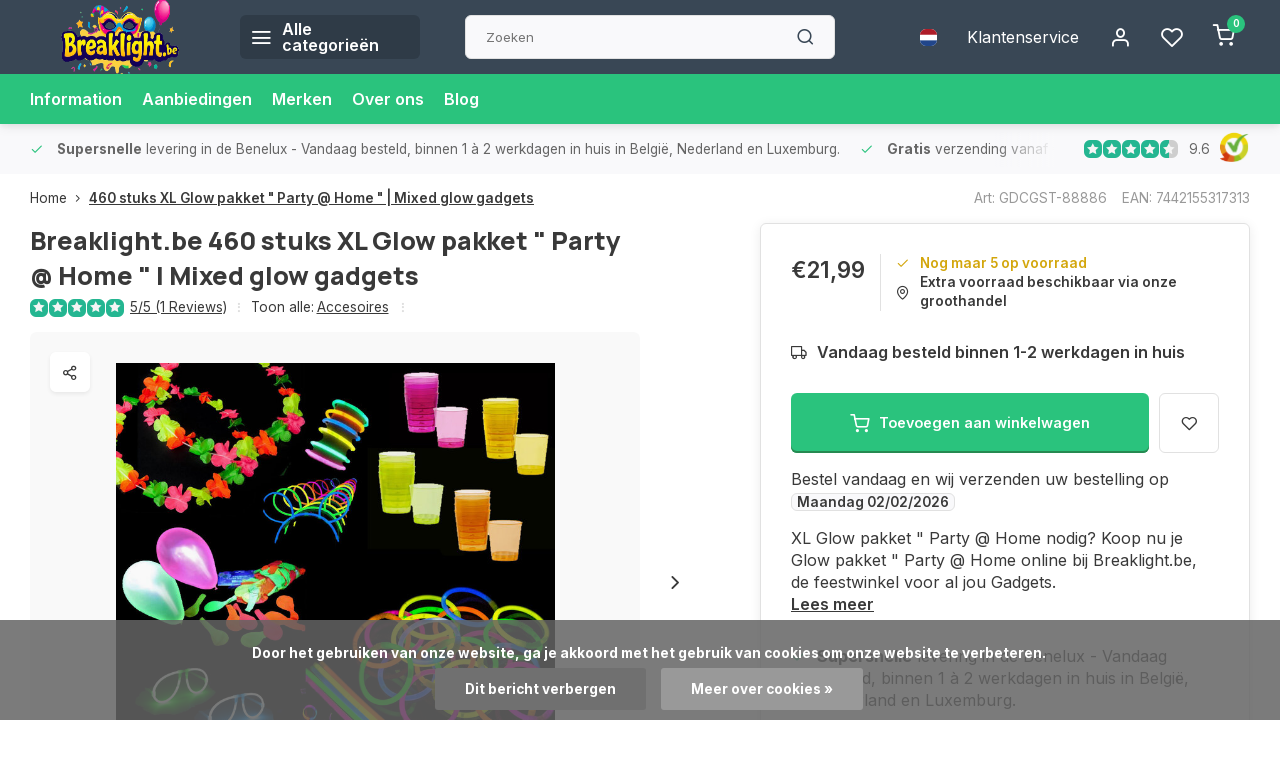

--- FILE ---
content_type: text/html;charset=utf-8
request_url: https://www.breaklight.be/nl/460-stuks-xl-glow-pakket.html
body_size: 22656
content:
<!DOCTYPE html><html lang="nl"><head><meta charset="utf-8"/><!-- [START] 'blocks/head.rain' --><!--

  (c) 2008-2026 Lightspeed Netherlands B.V.
  http://www.lightspeedhq.com
  Generated: 01-02-2026 @ 01:04:45

--><link rel="canonical" href="https://www.breaklight.be/nl/460-stuks-xl-glow-pakket.html"/><link rel="alternate" href="https://www.breaklight.be/nl/index.rss" type="application/rss+xml" title="Nieuwe producten"/><link href="https://cdn.webshopapp.com/assets/cookielaw.css?2025-02-20" rel="stylesheet" type="text/css"/><meta name="robots" content="noodp,noydir"/><link href="https://plus.google.com/+BreaklightBe?hl=nl" rel="publisher"/><meta name="google-site-verification" content="xWijlcwV-1NDCbgvfjVO8EkKnfNEakGIggzvhQ4wnlU"/><meta name="google-site-verification" content="yEcpLCH3S5qETR7Qn2Lo6J1m8TwLwBOLNqo5LZExZzE"/><meta name="google-site-verification" content="0a4edeb4d3d8475b515b3fa3331fb132"/><meta property="og:url" content="https://www.breaklight.be/nl/460-stuks-xl-glow-pakket.html?source=facebook"/><meta property="og:site_name" content="Breaklight.be "/><meta property="og:title" content="460 stuks XL Glow pakket &quot; Party @ Home &quot; | Mixed glow gadgets "/><meta property="og:description" content="XL Glow pakket &quot; Party @ Home nodig? Koop nu je Glow pakket &quot; Party @ Home online bij Breaklight.be, de feestwinkel voor al jou Gadgets."/><meta property="og:image" content="https://cdn.webshopapp.com/shops/17400/files/459571810/breaklightbe-460-stuks-xl-glow-pakket-party-at-hom.jpg"/><script>
"0a4edeb4d3d8475b515b3fa3331fb132"
</script><!--[if lt IE 9]><script src="https://cdn.webshopapp.com/assets/html5shiv.js?2025-02-20"></script><![endif]--><!-- [END] 'blocks/head.rain' --><script>
(function(w,d,s,l,i){w[l]=w[l]||[];w[l].push({'gtm.start':
new Date().getTime(),event:'gtm.js'});var f=d.getElementsByTagName(s)[0],
j=d.createElement(s),dl=l!='dataLayer'?'&l='+l:'';j.async=true;j.src=
'https://www.googletagmanager.com/gtm.js?id='+i+dl;f.parentNode.insertBefore(j,f);
})(window,document,'script','dataLayer','GTM-T8NFT7R');
</script><script>
   window.dataLayer = window.dataLayer || [];
   window.dataLayer.push({
     "event": "view_item",
     "ecommerce": {
      	"items": [{
          "item_id": "555/6 PL",
          "item_id2": "224919539",
          "item_name": "460 stuks  XL Glow pakket &quot; Party @ Home &quot; | Mixed glow gadgets",
          "item_name2": "460 stuks XL Glow pakket &quot; Party @ Home &quot; | Mixed glow gadgets ",
          "item_brand": "Breaklight.be",
          "item_variant": "Party Gadget",
                    "price": '21.99',
                    "quantity": 1,
          "item_category": ""
  			}]
     }
   })
  </script><script type="text/javascript">  
  
  document.addEventListener('DOMContentLoaded', function () {
    
    $(document).on('click', '#product_configure_form button[type="submit"]', function (e) {
      if ($(this).hasClass('initial-call')) {
      	return false;
      }
      e.preventDefault();
      
      let productId = $('#product_configure_form').data('ga-id');
      let productTitle = $('#product_configure_form').data('ga-title');
      let productVariant = $(document).find('.variant_blocks .spo-list .spo-active').data('ga-variant');
      let productPrice = $('#product_configure_form').data('ga-price');
      let productQuantity = $('#product_configure_form').find('[name="quantity"]').val();
      let productCategory = $('#product_configure_form').data('ga-category');
      let totalPrice = (parseFloat(productPrice) * parseInt(productQuantity)).toFixed(2);

      
      window.dataLayer = window.dataLayer || [];
      window.dataLayer.push({
        'event': 'add_to_cart',
        'ecommerce': {
            'currency': 'eur',
            'value': totalPrice,
            'items': [{
              'item_id': productId,
              'item_name': productTitle,
              'item_variant': productTitle,
              'item_category': productCategory,
              'price': productPrice,
              'quantity': productQuantity
            }]
        }
      });
			$(this).addClass('initial-call');
    });
  });
</script><meta http-equiv="X-UA-Compatible" content="IE=edge" /><title>460 stuks XL Glow pakket &quot; Party @ Home &quot; | Mixed glow gadgets  - Breaklight.be </title><meta name="description" content="XL Glow pakket &quot; Party @ Home nodig? Koop nu je Glow pakket &quot; Party @ Home online bij Breaklight.be, de feestwinkel voor al jou Gadgets."><meta name="keywords" content="Breaklight.be, 460, stuks, , XL, Glow, pakket, &quot;, Party, @, Home, &quot;, |, Mixed, glow, gadgets"><meta name="MobileOptimized" content="320"><meta name="HandheldFriendly" content="true"><meta name="viewport" content="width=device-width, initial-scale=1, initial-scale=1, minimum-scale=1, maximum-scale=1, user-scalable=no"><meta name="author" content="https://www.webdinge.nl/"><link rel="preload" href="https://fonts.googleapis.com/css2?family=Manrope:wght@800&amp;family=Inter:wght@400;600;700;800;900&display=swap" as="style"><link rel="preconnect" href="https://fonts.googleapis.com"><link rel="preconnect" href="https://fonts.gstatic.com" crossorigin><link rel="dns-prefetch" href="https://fonts.googleapis.com"><link rel="dns-prefetch" href="https://fonts.gstatic.com" crossorigin><link href='https://fonts.googleapis.com/css2?family=Manrope:wght@800&amp;family=Inter:wght@400;600;700;800;900&display=swap' rel='stylesheet'><script>
    window.CT = {
        shopId: 17400,
      	currency: 'eur',
        b2b: 0,
        knowledgebank: {
            limit: 200,
            highlight: true,
            query: ''
        },
          product_search: {
          	enabled: 0
          }
    }
</script><link rel="preconnect" href="//cdn.webshopapp.com/" crossorigin><link rel="dns-prefetch" href="//cdn.webshopapp.com/"><link rel="preload" as="style" href="https://cdn.webshopapp.com/shops/17400/themes/176948/assets/department-v3-functions.css?20260103180859"><link rel="preload" as="style" href="https://cdn.webshopapp.com/shops/17400/themes/176948/assets/theme-department-v3.css?20260103180859"><link rel="preload" as="script" href="https://cdn.webshopapp.com/shops/17400/themes/176948/assets/department-v3-functions.js?20260103180859"><link rel="preload" as="script" href="https://cdn.webshopapp.com/shops/17400/themes/176948/assets/theme-department-v3.js?20260103180859"><link rel="preload" href="https://cdn.webshopapp.com/shops/17400/themes/176948/v/2762164/assets/slide1-mobile-image.png?20251122161214" as="image" media="(max-width: 752.99px)"><link rel="preload" href="https://cdn.webshopapp.com/shops/17400/themes/176948/v/2762164/assets/slide1-tablet-image.png?20251122161214" as="image" media="(min-width: 753px) and (max-width: 991.99px)"><link rel="preload" href="https://cdn.webshopapp.com/shops/17400/themes/176948/v/2762152/assets/slide1-image.png?20251122160851" as="image" media="(min-width: 992px)"><link rel="shortcut icon" href="https://cdn.webshopapp.com/shops/17400/themes/176948/v/2722095/assets/favicon.ico?20250922213608" type="image/x-icon" /><link rel="stylesheet" href="https://cdn.webshopapp.com/shops/17400/themes/176948/assets/department-v3-functions.css?20260103180859" /><link rel="stylesheet" href="https://cdn.webshopapp.com/shops/17400/themes/176948/assets/theme-department-v3.css?20260103180859" /><script src="https://cdn.webshopapp.com/shops/17400/themes/176948/assets/jquery-3-5-1-min.js?20260103180859"></script><script>window.WEBP_ENABLED = 0</script><script>
 window.lazySizesConfig = window.lazySizesConfig || {};
 window.lazySizesConfig.lazyClass = 'lazy';
 window.lazySizesConfig.customMedia = {
    '--small': '(max-width: 752.99px)', //mob
    '--medium': '(min-width: 753px) and (max-width: 991.99px)', // tab
    '--large': '(min-width: 992px)'
 };
 document.addEventListener('lazybeforeunveil', function(e){
    var bg = e.target.getAttribute('data-bg');
    if(bg){
        e.target.style.backgroundImage = 'url(' + bg + ')';
    }
 });
</script><script type="application/ld+json">
[
  {
    "@context": "https://schema.org/",
    "@type": "Organization",
    "url": "https://www.breaklight.be/nl/",
    "name": "Feestartikelen - Feestwinkel - Carnaval winkel ",
    "legalName": "Breaklight.be ",
    "description": "XL Glow pakket &quot; Party @ Home nodig? Koop nu je Glow pakket &quot; Party @ Home online bij Breaklight.be, de feestwinkel voor al jou Gadgets.",
    "logo": "https://cdn.webshopapp.com/shops/17400/themes/176948/v/2721680/assets/logo.png?20250920172545",
    "image": "https://cdn.webshopapp.com/shops/17400/themes/176948/v/2762152/assets/slide1-image.png?20251122160851",
    "contactPoint": {
      "@type": "ContactPoint",
      "contactType": "Customer service",
      "telephone": "+3268338105"
    },
    "address": {
      "@type": "PostalAddress",
      "streetAddress": "Chemin Du Grand Denis 12 ",
      "addressLocality": "Ollignies",
      "postalCode": "7866",
      "addressCountry": "Belgium"
    }
    ,
    "aggregateRating": {
        "@type": "AggregateRating",
        "bestRating": "10",
        "worstRating": "1",
        "ratingValue": "9.6",
        "reviewCount": "288",
        "url":"https://www.kiyoh.com/reviews/1050941/breaklight"
    }
      }
  ,
  {
  "@context": "https://schema.org",
  "@type": "BreadcrumbList",
    "itemListElement": [{
      "@type": "ListItem",
      "position": 1,
      "name": "Home",
      "item": "https://www.breaklight.be/nl/"
    },        {
      "@type": "ListItem",
      "position": 2,
      "name": "460 stuks  XL Glow pakket &quot; Party @ Home &quot; | Mixed glow gadgets",
      "item": "https://www.breaklight.be/nl/460-stuks-xl-glow-pakket.html"
    }         ]
  }
            ,
    {
      "@context": "https://schema.org/",
      "@type": "Product", 
      "name": "Breaklight.be 460 stuks  XL Glow pakket &quot; Party @ Home &quot; | Mixed glow gadgets",
      "url": "https://www.breaklight.be/nl/460-stuks-xl-glow-pakket.html",
      "productID": "111483383",
            "brand": {
        "@type": "Brand",
        "name": "Breaklight.be"
      },
            "description": "XL Glow pakket &quot; Party @ Home nodig? Koop nu je Glow pakket &quot; Party @ Home online bij Breaklight.be, de feestwinkel voor al jou Gadgets.",      "image": [
            "https://cdn.webshopapp.com/shops/17400/files/459571810/1500x1500x2/breaklightbe-460-stuks-xl-glow-pakket-party-at-hom.jpg",            "https://cdn.webshopapp.com/shops/17400/files/459571810/1500x1500x2/breaklightbe-460-stuks-xl-glow-pakket-party-at-hom.jpg",            "https://cdn.webshopapp.com/shops/17400/files/459571810/1500x1500x2/breaklightbe-460-stuks-xl-glow-pakket-party-at-hom.jpg",            "https://cdn.webshopapp.com/shops/17400/files/459571810/1500x1500x2/breaklightbe-460-stuks-xl-glow-pakket-party-at-hom.jpg",            "https://cdn.webshopapp.com/shops/17400/files/459571810/1500x1500x2/breaklightbe-460-stuks-xl-glow-pakket-party-at-hom.jpg"            ],
      "gtin13": "7442155317313",      "mpn": "GDCGST-88886",      "sku": "555/6 PL",      "offers": {
        "@type": "Offer",
        "price": "21.99",
        "url": "https://www.breaklight.be/nl/460-stuks-xl-glow-pakket.html",
        "priceValidUntil": "2027-02-01",
        "priceCurrency": "EUR",
                "availability": "https://schema.org/InStock",
        "inventoryLevel": "5"
              }
      ,
      "aggregateRating": {
        "@type": "AggregateRating",
        "bestRating": "5",
        "worstRating": "1",
        "ratingValue": "5",
        "reviewCount": "1"
      },
      "review": [
                {
          "@type": "Review",
          "author": {
            "@type": "Person",
            "name": "Mace"
          },
          "datePublished": "2021-08-28",
          "description": "Commande reçu rapidement. De très bonne qualité. ",
          "name": "",
          "reviewRating": {
            "@type": "Rating",
            "bestRating": "5",
            "ratingValue": "5",
            "worstRating": "1"
          }
        }      ]
          }
      ]
</script><style>.kiyoh-shop-snippets {	display: none !important;}</style></head><body><div class="main-container end-lines"><header id="header"><div class="inner-head flex1"><div class="header flex flex-align-center flex-between container"><div class="logo flex flex-align-center  square "><a href="https://www.breaklight.be/nl/" title="Breaklight.be " ><img src="https://cdn.webshopapp.com/shops/17400/themes/176948/v/2721853/assets/mobile-logo.png?20250921102457" alt="Breaklight.be "width="150" height="150"  class="visible-mobile visible-tablet" /><img src="https://cdn.webshopapp.com/shops/17400/themes/176948/v/2721680/assets/logo.png?20250920172545" alt="Breaklight.be " width="150" height="150" class="visible-desktop"/></a><a class=" all-cats btn-hover open_side" data-mposition="left" data-menu="cat_menu" href="javascript:;"><i class="icon-menu"></i><span class="visible-desktop">Alle categorieën</span></a></div><div class="search search-desk flex1 visible-desktop"><form action="https://www.breaklight.be/nl/search/" method="get"><div class="clearable-input flex"><input type="text" name="q" class="search-query" autocomplete="off" placeholder="Zoeken" value="" x-webkit-speech/><span class="clear-search" data-clear-input><i class="icon-x"></i>Wissen</span><button type="submit" class="btn"><i class="icon-search"></i></button></div></form><div class="autocomplete dropdown-menu" role="menu"><div class="products grid grid-3 container"></div><div class="notfound">Geen producten gevonden</div><div class="more container"><a class="btn btn1" href="#">Bekijk alle resultaten<span> (0)</span></a></div></div></div><div class="tools-wrap flex flex-align-center"><div class="settings langs visible-desktop"><div class="select-dropdown flex flex-align-center flex-between"><span data-toggle="dropdown" class="flex flex-column btn-hover"><img src="https://cdn.webshopapp.com/shops/17400/themes/176948/assets/flag-nl.svg?20260103180859" alt="" width="17" height="17"/></span><div class="dropdown-menu" role="menu"><a href="https://www.breaklight.be/nl/go/product/111483383" lang="nl" title="Nederlands"><img class="flag-icon" src="https://cdn.webshopapp.com/shops/17400/themes/176948/assets/flag-nl.svg?20260103180859" alt="Nederlands" width="17" height="17"/></a><a href="https://www.breaklight.be/en/go/product/111483383" lang="en" title="English"><img class="flag-icon" src="https://cdn.webshopapp.com/shops/17400/themes/176948/assets/flag-en.svg?20260103180859" alt="English" width="17" height="17"/></a><a href="https://www.breaklight.be/fr/go/product/111483383" lang="fr" title="Français"><img class="flag-icon" src="https://cdn.webshopapp.com/shops/17400/themes/176948/assets/flag-fr.svg?20260103180859" alt="Français" width="17" height="17"/></a></div></div></div><div class="tool service visible-desktop"><a class="flex flex-align-center btn-hover" href="https://www.breaklight.be/nl/service/">Klantenservice</a></div><div class="tool myacc"><a class="flex flex-align-center btn-hover open_side" href="javascript:;" data-menu="acc_login" data-mposition="right"><i class="icon-user"></i></a></div><div class="tool wishlist"><a class="flex flex-align-center btn-hover open_side" href="javascript:;" data-menu="acc_login" data-mposition="right"><i class="icon-heart"></i></a></div><div class="tool mini-cart"><a href="javascript:;" class="flex flex-column flex-align-center btn-hover open_side" data-menu="cart" data-mposition="right"><span class="i-wrap"><span class="ccnt">0</span><i class="icon-shopping-cart"></i></span></a></div></div></div><nav id="menu" class="nav list-inline menu_style1 visible-desktop"><div class="container"><ul class="menu list-inline"><li class="item"><a href="https://www.breaklight.be/nl/brands/paintglow/" title="Information" >Information</a></li><li class="item"><a href="https://www.breaklight.be/nl/collection/offers/" title="Aanbiedingen">Aanbiedingen</a></li><li class="item ext"><a href="https://www.breaklight.be/nl/brands/" title="Merken">Merken</a></li><li class="item ext"><a href="https://www.breaklight.be/nl/service/about/" title="Over ons">Over ons</a></li><li class="item ext"><a href="https://www.breaklight.be/nl/blogs/wij-feesten-verder-elk-feestje-is-speciaal/" title="Wij feesten verder! Elk feestje is speciaal.">Blog</a></li></ul></div></nav></div><div class="search visible-mobile visible-tablet search-mob"><form action="https://www.breaklight.be/nl/search/" method="get"><div class="clearable-input flex"><input type="text" name="q" class="search-query" autocomplete="off" placeholder="Zoeken" value="" x-webkit-speech/><span class="clear-search" data-clear-input><i class="icon-x"></i>Wissen</span><span class="btn"><i class="icon-search"></i></span></div></form><a class="flex flex-align-center btn-hover" href="https://www.breaklight.be/nl/service/"><i class="icon-help-circle"></i></a><a href="javascript:;" title="Vergelijk producten" class="open_side compare-trigger  hidden-desktop" data-menu="compare" data-mposition="right"><i class="icon-sliders icon_w_text"></i><span class="comp-cnt">0</span></a></div></header><div id="top"><div class="top container flex flex-align-center flex-between"><div class="usp-car swiper normal carloop_1" 
         id="carousel1424559144" 
         data-sw-loop="true"         data-sw-auto="true"
      ><div class="swiper-wrapper"><div class="usp swiper-slide"><i class=" icon-check icon_w_text"></i><span class="usp-text"><strong> Supersnelle</strong>  levering in de Benelux
               <span class="usp-subtext"> - Vandaag besteld, binnen 1 à 2 werkdagen in huis in België, Nederland en Luxemburg.</span></span></div><div class="usp swiper-slide"><i class=" icon-check icon_w_text"></i><span class="usp-text"><strong> Gratis</strong>  verzending vanaf €75
               <span class="usp-subtext">- Geen verzendkosten bij bestellingen vanaf €75  in de BeNeLux = direct besparen! </span></span></div><div class="usp swiper-slide"><i class=" icon-check icon_w_text"></i><span class="usp-text">
               Levering in <strong>heel Europa</strong><span class="usp-subtext">- Bestel eenvoudig en wij bezorgen overal in Europa, snel en betrouwbaar.</span></span></div><div class="usp swiper-slide"><i class=" icon-check icon_w_text"></i><span class="usp-text"><strong>15.000+ afhaalpunten</strong><span class="usp-subtext">- Altijd een afhaalpunt bij jou in de buurt voor extra gemak en flexibiliteit.</span></span></div></div></div><div class="visible-desktop visible-tablet score-wrap-shadow"><div class="swipe__overlay swipe-module__overlay--end"></div><div class="shop-score review flex "><div class="item-rating flex"><span class="star icon-star-full211 on"></span><span class="star icon-star-full211 on"></span><span class="star icon-star-full211 on"></span><span class="star icon-star-full211 on"></span><span class="star icon-star-full211 semi"></span></div><div class="text">
  	9.6
  	<a class="visible-desktop" href="https://www.kiyoh.com/reviews/1050941/breaklight"><picture><img src="https://cdn.webshopapp.com/assets/blank.gif?2025-02-20" data-src="https://cdn.webshopapp.com/shops/17400/themes/176948/assets/tm-kiyoh.svg?20260103180859" alt="tm-kiyoh" width="30" height="30" class="lazy"/></picture></a></div><a class="abs-link" target="_blank" href="https://www.kiyoh.com/reviews/1050941/breaklight"></a></div></div></div></div><link href="https://cdn.webshopapp.com/shops/17400/themes/176948/assets/product.css?20260103180859" rel="stylesheet" type='text/css' /><script src="https://cdn.webshopapp.com/shops/17400/themes/176948/assets/product.js?20260103180859"></script><div class="product-content container"><div class="art_bread_wrap flex flex-between"><div class="breadcrumb-container flex flex-align-center flex-wrap"><a class="go-back hidden-desktop" href="javascript: history.go(-1)"><i class="icon-chevron-left icon_w_text"></i>Terug</a><a class="visible-desktop " href="https://www.breaklight.be/nl/" title="Home">Home<i class="icon-chevron-right"></i></a><a href="https://www.breaklight.be/nl/460-stuks-xl-glow-pakket.html" class="visible-desktop active">460 stuks  XL Glow pakket &quot; Party @ Home &quot; | Mixed glow gadgets</a></div><div class="artcode_wrap flex flex-align-center"><span class="art_code">Art: GDCGST-88886</span><span class="art_code">EAN: 7442155317313</span></div></div><div class="flex flex-between flex-column"><div class="images item small p-carousel  solid"><div class="header flex flex-column"><div class="title-wrap flex"><h1 class="title"><span class="brand-name">Breaklight.be</span>460 stuks  XL Glow pakket &quot; Party @ Home &quot; | Mixed glow gadgets</h1></div><div class="single-meta flex flex-align-center flex-wrap"><div class="item-rating flex flex-align-center"><span class="star icon-star-full211 on"></span><span class="star icon-star-full211 on"></span><span class="star icon-star-full211 on"></span><span class="star icon-star-full211 on"></span><span class="star icon-star-full211 on"></span><a class="goSmoothly" data-click href="#reviews">5/5 (1 Reviews)</a><i class="icon_w_text text_w_icon icon-more-vertical"></i></div><span class="brand-name visible-desktop flex flex-align-center">Toon alle:
                  <a href="https://www.breaklight.be/nl/glow-sticks-party-neon/accesoires/" class="brand-name">Accesoires</a><i class="icon_w_text text_w_icon icon-more-vertical"></i></span></div></div><div class="carousel-wrap flex flex-column is-sticky"><div id="carouselMain" class="swiper-overflow"><div class="main-images swiper" data-sw-thumbs="true"><div class="label flex"></div><div class="media-labels label flex visible-desktop"><div class="media-btn share"><i class="icon-share-2"></i><div class="socials flex flex-align-center"><a onclick="return !window.open(this.href,'460 stuks  XL Glow pakket &quot; Party @ Home &quot; | Mixed glow gadgets', 'width=500,height=500')" href="https://twitter.com/intent/tweet?status=460 stuks  XL Glow pakket &quot; Party @ Home &quot; | Mixed glow gadgets+https://www.breaklight.be/nl/460-stuks-xl-glow-pakket.html" class="btn-round" target="_blank"><i class="icon-twitter"></i></a><a onclick="return !window.open(this.href,'460 stuks  XL Glow pakket &quot; Party @ Home &quot; | Mixed glow gadgets', 'width=500,height=500')" href="https://www.facebook.com/sharer/sharer.php?u=https://www.breaklight.be/nl/460-stuks-xl-glow-pakket.html&title=460 stuks  XL Glow pakket &quot; Party @ Home &quot; | Mixed glow gadgets" class="btn-round" target="_blank"><i class="icon-fb"></i></a><a onclick="return !window.open(this.href,'460 stuks  XL Glow pakket &quot; Party @ Home &quot; | Mixed glow gadgets', 'width=500,height=500')" href="https://pinterest.com/pin/create/button/?media=https://cdn.webshopapp.com/shops/17400/files/459571810/image.jpg&url=https://www.breaklight.be/nl/460-stuks-xl-glow-pakket.html&is_video=false&description=460 stuks  XL Glow pakket &quot; Party @ Home &quot; | Mixed glow gadgets" class="btn-round" target="_blank"><i class="icon-pinterest1"></i></a><a href="https://api.whatsapp.com/send?text=460 stuks  XL Glow pakket &quot; Party @ Home &quot; | Mixed glow gadgets+https://www.breaklight.be/nl/460-stuks-xl-glow-pakket.html"><i class="icon-whatsapp"></i></a></div></div></div><div class="swiper-wrapper"><div class="swiper-slide"><a href=" https://cdn.webshopapp.com/shops/17400/files/459571810/breaklightbe-460-stuks-xl-glow-pakket-party-at-hom.jpg" data-fancybox="gallery" class="greyed"><picture class="flex"><img src="https://cdn.webshopapp.com/assets/blank.gif?2025-02-20" data-src="https://cdn.webshopapp.com/shops/17400/files/459571810/700x700x2/breaklightbe-460-stuks-xl-glow-pakket-party-at-hom.jpg" alt="Breaklight.be 460 stuks  XL Glow pakket &quot; Party @ Home &quot; | Mixed glow gadgets" class="lazy img-responsive" width="500" height="500" /></picture></a></div><div class="swiper-slide"><a href=" https://cdn.webshopapp.com/shops/17400/files/459571822/breaklightbe-460-stuks-xl-glow-pakket-party-at-hom.jpg" data-fancybox="gallery" class="greyed"><picture class="flex"><img src="https://cdn.webshopapp.com/assets/blank.gif?2025-02-20" data-src="https://cdn.webshopapp.com/shops/17400/files/459571822/700x700x2/breaklightbe-460-stuks-xl-glow-pakket-party-at-hom.jpg" alt="Breaklight.be 460 stuks  XL Glow pakket &quot; Party @ Home &quot; | Mixed glow gadgets" class="lazy img-responsive" width="500" height="500" /></picture></a></div><div class="swiper-slide"><a href=" https://cdn.webshopapp.com/shops/17400/files/459571823/breaklightbe-460-stuks-xl-glow-pakket-party-at-hom.jpg" data-fancybox="gallery" class="greyed"><picture class="flex"><img src="https://cdn.webshopapp.com/assets/blank.gif?2025-02-20" data-src="https://cdn.webshopapp.com/shops/17400/files/459571823/700x700x2/breaklightbe-460-stuks-xl-glow-pakket-party-at-hom.jpg" alt="Breaklight.be 460 stuks  XL Glow pakket &quot; Party @ Home &quot; | Mixed glow gadgets" class="lazy img-responsive" width="500" height="500" /></picture></a></div><div class="swiper-slide"><a href=" https://cdn.webshopapp.com/shops/17400/files/459571830/breaklightbe-460-stuks-xl-glow-pakket-party-at-hom.jpg" data-fancybox="gallery" class="greyed"><picture class="flex"><img src="https://cdn.webshopapp.com/assets/blank.gif?2025-02-20" data-src="https://cdn.webshopapp.com/shops/17400/files/459571830/700x700x2/breaklightbe-460-stuks-xl-glow-pakket-party-at-hom.jpg" alt="Breaklight.be 460 stuks  XL Glow pakket &quot; Party @ Home &quot; | Mixed glow gadgets" class="lazy img-responsive" width="500" height="500" /></picture></a></div><div class="swiper-slide"><a href=" https://cdn.webshopapp.com/shops/17400/files/459571834/breaklightbe-460-stuks-xl-glow-pakket-party-at-hom.jpg" data-fancybox="gallery" class="greyed"><picture class="flex"><img src="https://cdn.webshopapp.com/assets/blank.gif?2025-02-20" data-src="https://cdn.webshopapp.com/shops/17400/files/459571834/700x700x2/breaklightbe-460-stuks-xl-glow-pakket-party-at-hom.jpg" alt="Breaklight.be 460 stuks  XL Glow pakket &quot; Party @ Home &quot; | Mixed glow gadgets" class="lazy img-responsive" width="500" height="500" /></picture></a></div></div></div><div class="swiper-pagination" id="page1656761365"></div><div class="swiper-scrollbar" id="scroll378205244"></div><a class="swiper-prev btn-hover" id="control846317245"><i class="icon-chevron-left"></i></a><a class="swiper-next btn-hover" id="control719226764"><i class="icon-chevron-right"></i></a></div><div id="carouselThumb" class="swiper-overflow"><div class="thumb-images swiper visible-desktop"><div class="swiper-wrapper"><span class="swiper-slide square small square"><picture><img src="https://cdn.webshopapp.com/assets/blank.gif?2025-02-20" data-src="https://cdn.webshopapp.com/shops/17400/files/459571810/breaklightbe-460-stuks-xl-glow-pakket-party-at-hom.jpg" alt="Breaklight.be 460 stuks  XL Glow pakket &quot; Party @ Home &quot; | Mixed glow gadgets" class="lazy" width="80" height="80" /></picture></span><span class="swiper-slide square small square"><picture><img src="https://cdn.webshopapp.com/assets/blank.gif?2025-02-20" data-src="https://cdn.webshopapp.com/shops/17400/files/459571822/breaklightbe-460-stuks-xl-glow-pakket-party-at-hom.jpg" alt="Breaklight.be 460 stuks  XL Glow pakket &quot; Party @ Home &quot; | Mixed glow gadgets" class="lazy" width="80" height="80" /></picture></span><span class="swiper-slide square small square"><picture><img src="https://cdn.webshopapp.com/assets/blank.gif?2025-02-20" data-src="https://cdn.webshopapp.com/shops/17400/files/459571823/breaklightbe-460-stuks-xl-glow-pakket-party-at-hom.jpg" alt="Breaklight.be 460 stuks  XL Glow pakket &quot; Party @ Home &quot; | Mixed glow gadgets" class="lazy" width="80" height="80" /></picture></span><span class="swiper-slide square small square"><picture><img src="https://cdn.webshopapp.com/assets/blank.gif?2025-02-20" data-src="https://cdn.webshopapp.com/shops/17400/files/459571830/breaklightbe-460-stuks-xl-glow-pakket-party-at-hom.jpg" alt="Breaklight.be 460 stuks  XL Glow pakket &quot; Party @ Home &quot; | Mixed glow gadgets" class="lazy" width="80" height="80" /></picture></span><span class="swiper-slide square small square"><picture><img src="https://cdn.webshopapp.com/assets/blank.gif?2025-02-20" data-src="https://cdn.webshopapp.com/shops/17400/files/459571834/breaklightbe-460-stuks-xl-glow-pakket-party-at-hom.jpg" alt="Breaklight.be 460 stuks  XL Glow pakket &quot; Party @ Home &quot; | Mixed glow gadgets" class="lazy" width="80" height="80" /></picture></span></div></div><a class="swiper-prev btn-hover" id="control426400141"><i class="icon-chevron-left"></i></a><a class="swiper-next btn-hover" id="control158592660"><i class="icon-chevron-right"></i></a></div></div></div><div class="meta item"><form action="https://www.breaklight.be/nl/cart/add/224919539/" id="product_configure_form" method="post" ><div class="pr-st-wrap flex"><div class="pricing"><span class="item-price"><span class="reg_p">€21,99 </span></span></div><div class="stock-level"><span class="color-yellow"><i class="icon-check icon_w_text"></i>Nog maar 5 op voorraad</span><span class="omni-location-inventory" data-ocdata="https://www.breaklight.be/nl/product-inventory/?id=224919539"><a class="open_side flex flex-align-center" data-mposition="right" data-menu="omni" data-selection=""><i class="icon_w_text icon-map-pin"></i>Extra voorraad beschikbaar via onze groothandel</a></span></div></div><div class="product-add  variant_blocks custom-select checkbox" data-product_id="111483383"></div><span class="delivery"><i class="icon-truck icon_w_text"></i>Vandaag besteld binnen 1-2 werkdagen in huis</span><div class="adding flex flex-align-center make-sticky"><div class="errors"><span class="subtitle">Verplichte velden:</span><ul class="config_errors"></ul></div><button type="submit" class="pp_is_add_btn pb flex2 btn btn1 stay" title="Toevoegen aan winkelwagen"><i class="icon-shopping-cart icon_w_text"></i><span class="ct_small">Toevoegen aan winkelwagen</span></button><a class="wl-btn btn-hover open_side" href="javascript:;" data-menu="acc_login" data-mposition="right"><i class="icon-heart"></i></a></div><div id="clockdiv" class="co_timer flex flex-align-center" data-withdate style="display:none;"><div class="flex"><div class="before" style="display:none;"><b>Bestel voor 08:30 en we versturen vandaag nog jouw pakket</b> Je hebt nog
      <div class="timer flex flex-align-center" style="display:none;"><span class="days" style="display:none;"></span><span class="hours"></span>:
        <span class="minutes"></span>:
        <span class="seconds"></span></div></div><div class="after" style="display:none;">
      Bestel vandaag en wij verzenden uw bestelling op <b>$1</b></div></div></div><script>
function getTimeRemaining(endtime) {
  const total = Date.parse(endtime) - Date.parse(new Date());
  const seconds = Math.floor((total / 1000) % 60);
  const minutes = Math.floor((total / 1000 / 60) % 60);
  const hours = Math.floor((total / (1000 * 60 * 60)) % 24);
  const days = Math.floor(total / (1000 * 60 * 60 * 24));
  return {total, days, hours, minutes, seconds};
}

let countdownTimeInterval;

function initializeClock(clockId, endtime, onTimerEndCallback) {
  const clock = document.getElementById(clockId);
  if (!clock) return; 

  const daysSpan = clock.querySelector('.days');
  const hoursSpan = clock.querySelector('.hours');
  const minutesSpan = clock.querySelector('.minutes');
  const secondsSpan = clock.querySelector('.seconds');
  const timerDisplay = clock.querySelector('.timer');

  function updateClock() {
    const t = getTimeRemaining(endtime);
    if (daysSpan) daysSpan.innerHTML = t.days;
    if (hoursSpan) hoursSpan.innerHTML = ('0' + t.hours).slice(-2);
    if (minutesSpan) minutesSpan.innerHTML = ('0' + t.minutes).slice(-2);
    if (secondsSpan) secondsSpan.innerHTML = ('0' + t.seconds).slice(-2);

    if (t.total <= 0) {
      clearInterval(countdownTimeInterval);
      if (timerDisplay) timerDisplay.style.display = 'none';
      if (onTimerEndCallback && typeof onTimerEndCallback === 'function') {
        onTimerEndCallback();
      }
    }
  }
  updateClock();
  countdownTimeInterval = setInterval(updateClock, 1000);
}
  
  function getNextActiveShippingInfo(currentDate, activeDaysList, dayNamesList) {
    const fallbackResult = {
        name: "de eerstvolgende mogelijke dag",
        date: null
    };

    if (!activeDaysList || activeDaysList.length === 0) {
        return fallbackResult;
    }

    for (let i = 1; i <= 7; i++) {
        const nextDateCandidate = new Date(currentDate);
        nextDateCandidate.setDate(currentDate.getDate() + i);

        const dayNumberOfCandidate = nextDateCandidate.getDay();

        if (activeDaysList.includes(dayNumberOfCandidate)) {
            return {
                name: dayNamesList[dayNumberOfCandidate],
                date: nextDateCandidate
            };
        }
    }

    return fallbackResult; 
}

$(function(){
    const $clockdiv = $('#clockdiv');
    if ($clockdiv.length === 0) {
        return; 
    }

    const cur_date = new Date();  
    const cur_day_nr = cur_date.getDay();
    const cutoff_time_val = '08:30';
    const active_days_str = "1,2,3,4,5";
    const active_days_arr = active_days_str ? active_days_str.split(',').map(Number) : [];

    const day_names = [getAjaxTranslation('Sunday'), getAjaxTranslation('Monday'), getAjaxTranslation('Tuesday'), getAjaxTranslation('Wednesday'), getAjaxTranslation('Thursday'), getAjaxTranslation('Friday'), getAjaxTranslation('Saturday')];
    const $beforeDiv = $clockdiv.find('.before');
    const $afterDiv = $clockdiv.find('.after');
    const $timerElement = $clockdiv.find('.timer');

    const deadline_hours = parseInt(cutoff_time_val.split(':')[0]);
    const deadline_minutes = parseInt(cutoff_time_val.split(':')[1]);
    const deadline_today = new Date(cur_date.getFullYear(), cur_date.getMonth(), cur_date.getDate(), deadline_hours, deadline_minutes, 0);

    function getNextActiveDayName(currentDayNum, activeDaysList, dayNamesList) {
        if (!activeDaysList || activeDaysList.length === 0) {
            return "de eerstvolgende mogelijke dag";
        }
        activeDaysList.sort((a, b) => a - b);

        for (let i = 1; i <= 7; i++) { 
            let potentialNextDayNum = (currentDayNum + i) % 7;
            if (activeDaysList.includes(potentialNextDayNum)) {
                return dayNamesList[potentialNextDayNum];
            }
        }
        return dayNamesList[activeDaysList[0]] || "de eerstvolgende mogelijke dag";
    }

		function displayAfterMessage() {
        const shippingInfo = getNextActiveShippingInfo(cur_date, active_days_arr, day_names);
        
        let replacementText = shippingInfo.name;
        const clockDivHasDataAttribute = $clockdiv.is('[data-withdate]');

        if (shippingInfo.date && clockDivHasDataAttribute) {
            const day = ('0' + shippingInfo.date.getDate()).slice(-2);
            const month = ('0' + (shippingInfo.date.getMonth() + 1)).slice(-2);
            const year = shippingInfo.date.getFullYear();
            replacementText = `${shippingInfo.name} ${day}/${month}/${year}`;
        }
        const $afterBTag = $afterDiv.find('b');
        if ($afterBTag.length) {
            let currentBHtml = $afterBTag.html(); 
          
           const finalHtml = currentBHtml.replace(/\$1/g, replacementText);
           $afterBTag.text(finalHtml);
        }
        
        $afterDiv.show();
        $beforeDiv.hide();
        $clockdiv.css('display', 'inline-flex');
    }

    const is_active_day = active_days_arr.includes(cur_day_nr);
    const is_before_cutoff = cur_date < deadline_today;

    if (active_days_arr.length === 0) {
        displayAfterMessage();
    } else if (is_active_day && is_before_cutoff) {
        $beforeDiv.show();
        $timerElement.css('display', 'inline-flex');
        $afterDiv.hide();
        $clockdiv.css('display', 'inline-flex');
        initializeClock('clockdiv', deadline_today, displayAfterMessage);
    } else {
        displayAfterMessage();
    }
});
</script><div class="description">XL Glow pakket " Party @ Home nodig? Koop nu je Glow pakket " Party @ Home online bij Breaklight.be, de feestwinkel voor al jou Gadgets.
        <a href="#description" class="goSmoothly" data-click>Lees meer</a></div></form><div class="product-usps"><div class="prod-usp flex"><i class="icon-check icon_w_text"></i><span><strong> Supersnelle</strong>  levering in de Benelux  - Vandaag besteld, binnen 1 à 2 werkdagen in huis in België, Nederland en Luxemburg.</span></div><div class="prod-usp flex"><i class="icon-check icon_w_text"></i><span><strong> Gratis</strong>  verzending vanaf €75 - Geen verzendkosten bij bestellingen vanaf €75  in de BeNeLux = direct besparen! </span></div><div class="prod-usp flex"><i class="icon-check icon_w_text"></i><span>Levering in <strong>heel Europa</strong> - Bestel eenvoudig en wij bezorgen overal in Europa, snel en betrouwbaar.</span></div><div class="prod-usp flex"><i class="icon-check icon_w_text"></i><span><strong>15.000+ afhaalpunten</strong> - Altijd een afhaalpunt bij jou in de buurt voor extra gemak en flexibiliteit.</span></div></div></div></div></div><nav class="product-menu visible-desktop"><div class="container flex"><ul class="list-inline flex1"><li><a href="#sec_1" class="goMenu">Productomschrijving</a></li><li><a href="#sec_4" class="goMenu">Reviews</a></li><li><a href="#sec_8" class="goMenu">Gerelateerde producten</a></li></ul><div class="secondary_add flex flex-align-center"><img class="lazy" src="https://cdn.webshopapp.com/shops/17400/files/459571810/40x40x2/460-stuks-xl-glow-pakket-party-at-home-mixed-glow.jpg" alt="460 stuks  XL Glow pakket &quot; Party @ Home &quot; | Mixed glow gadgets" width="40" height="40" /><span class="flex1"><span class="sec-title">460 stuks  XL Glow pakket &quot; Party @ Home &quot; | Mixed glow gadgets</span><div class="pricing"><span class="item-price"><span class="reg_p">€21,99</span></span></div></span><button type="submit" class="pp_is_add_btn add_sec btn btn1 stay" title="Toevoegen aan winkelwagen"><i class="icon-shopping-cart"></i></button></div></div></nav><section class="product-desc flex flex-between flex-column container"><div class="col-left flex flex-column"><div id="sec_1" class="spacer"><div class="product-block" id="description"><div class="menu-toggle active"><span class="title">Beschrijving<i class="icon_w_text icon-chevron-down visible-mobile visible-tablet"></i></span><div class="toggle flex-column desc-wrap toggle-content  js-show-more-wrap"><div class="js-show-more-content"><p><strong>Lichtgevende feestartikelen</strong></p><p>Voeg een vleugje kleur toe aan een avondevenement en kijk hoe kinderen en volwassenen het plezier ervaren van een niet-giftige feeststok. Vier 4 juli, Halloween, Kerstmis of Nieuwjaar, wat het festival of de gelegenheid ook is, u kunt er zeker van zijn dat onze glow stick-lampen u niet teleurstellen!<br /><br /><strong>Maatinformatie</strong></p><p>We hebben 100 glowsticks in je pakket van 20 cm lang. Verbind ze met elkaar om hoofdbanden of halskettingen te maken en draag ze om op te vallen tussen de massa.</p><p><strong>Glow sticks voor vele feesten</strong><br /><br />Ze geven een echte explosie van kleur aan een evenement, dus veel van onze klanten nemen ze graag mee naar evenementen met vuurwerk. Ze zijn geweldig voor kinderen om te dragen, zodat u ze in de gaten kunt houden als de zon ondergaat en u ze zelfs tijdens het lopen aan de riem van uw hond kunt toevoegen om anderen te waarschuwen voor uw aanwezigheid of om er gewoon goed uit te zien.</p><p><strong>Set omvat</strong></p><ul><li><strong>200 Glow armbandjes </strong></li><li><strong>200 connectoren voor armbandjes of kettingen te maken<br /></strong></li><li><strong>4 Glowbril connectors <br /></strong></li><li><strong>4 Bunny Ears Connectors </strong></li><li><strong>6 Neon Shot glaasjes ( Herbruikbaar )</strong></li><li><strong>6 Neon Hawaii Slingers</strong></li><li><strong>4 Triband Connectors </strong></li><li><strong>4 Glow Bal Connectors</strong></li><li><strong>32 UV Ballonnen</strong></li></ul><p>KOOP NU en verblind je vrienden en familie met kleur en helderheid met ons bumperpakket met veelkleurige feestgloedstokken </p></div><span class="js-show-more-btn js-show-more-more" style="display: block;">Lees meer</span><span class="js-show-more-btn js-show-more-less" style="display: none;">Lees minder</span></div></div></div></div><div id="sec_2" class="spacer"></div><div id="sec_3" class="spacer"><div class="tags product-block menu-toggle" id="tags"><span class="title visible-mobile visible-tablet">Tags<i class="icon_w_text icon-chevron-down"></i></span><div class="toggle flex flex-wrap flex-align-center"><a class="" href="https://www.breaklight.be/nl/tags/glow/" title="Glow">Glow</a><a class="" href="https://www.breaklight.be/nl/tags/glow-pakket/" title="glow pakket">glow pakket</a><a class="" href="https://www.breaklight.be/nl/tags/glow-in-the-dark/" title="Glow-in-the-dark">Glow-in-the-dark</a></div></div></div><div id="sec_4" class="spacer"><div class="reviews product-block" id="reviews"><div class="menu-toggle"><span class="title">
      Reviews
      <div class="item-rating flex flex-align-center"><span class="star icon-star-full211 on"></span><span class="star icon-star-full211 on"></span><span class="star icon-star-full211 on"></span><span class="star icon-star-full211 on"></span><span class="star icon-star-full211 on"></span><span class="act_score">5/5</span></div><i class="icon_w_text icon-chevron-down visible-mobile visible-tablet"></i></span><div class="toggle flex-column"><div class="header flex flex-column"><div class="score"><input id="score_5" type="checkbox" name="score"/><label for="score_5" class="item-rating flex flex-align-center" data-score="5" ><span class="range-amt">5 stars</span><span class="progress"><span class="chart" style="width:100%"></span></span><span class="range-cnt">1 review</span></label></div><div class="score"><input id="score_4" type="checkbox" name="score"/><label for="score_4" class="item-rating flex flex-align-center" data-score="4" ><span class="range-amt">4 stars</span><span class="progress"><span class="chart" style="width:0%"></span></span><span class="range-cnt">0 reviews</span></label></div><div class="score"><input id="score_3" type="checkbox" name="score"/><label for="score_3" class="item-rating flex flex-align-center" data-score="3" ><span class="range-amt">3 stars</span><span class="progress"><span class="chart" style="width:0%"></span></span><span class="range-cnt">0 reviews</span></label></div><div class="score"><input id="score_2" type="checkbox" name="score"/><label for="score_2" class="item-rating flex flex-align-center" data-score="2" ><span class="range-amt">2 stars</span><span class="progress"><span class="chart" style="width:0%"></span></span><span class="range-cnt">0 reviews</span></label></div><div class="score"><input id="score_1" type="checkbox" name="score"/><label for="score_1" class="item-rating flex flex-align-center" data-score="1" ><span class="range-amt">1 star</span><span class="progress"><span class="chart" style="width:0%"></span></span><span class="range-cnt">0 reviews</span></label></div></div><div class="reviews-inner scroll flex2"><div class="review-container" data-score="5" ><div class="item-rating flex flex-align-center"><span class="star icon-star-full211 on"></span><span class="star icon-star-full211 on"></span><span class="star icon-star-full211 on"></span><span class="star icon-star-full211 on"></span><span class="star icon-star-full211 on"></span></div><span class="reviewer">Mace</span><p class="content">Commande reçu rapidement. De très bonne qualité. </p><span class="review-date">Geplaatst op 28/08/2021</span></div></div><a href="#writeareview" data-fancybox class="btn btn2">Je beoordeling toevoegen</a></div></div><div class="wd-popup" id="writeareview" style="display:none;"><form id="gui-form" action="https://www.breaklight.be/nl/account/reviewPost/111483383/" method="post"><input type="hidden" name="key" value="0afa1afb1e41834023a764f9363ec3ba"/><div class="title">Je beoordeling toevoegen</div><label for="gui-form-name">Naam: <em>*</em></label><input id="gui-form-name" class="gui-validate" type="text" name="name" value="" placeholder="Naam" required/><label for="gui-form-name">E-mail:<em>*</em><em>(Uw e-mailadres wordt niet gepubliceerd.)</em></label><input id="gui-form-name" class="gui-validate" name="email" value="" placeholder="E-mail" type="text" required><div class="gui-field"><label for="gui-form-name">Score: <em>*</em></label><fieldset class="rating flex flex-align-center"><input type="radio" id="star5" name="score" value="5" /><label for="star5" title=""><i class="star icon-star-full211"></i></label><input type="radio" id="star4" name="score" value="4" /><label for="star4" title=""><i class="star icon-star-full211"></i></label><input type="radio" id="star3" name="score" value="3" /><label for="star3" title=""><i class="star icon-star-full211"></i></label><input type="radio" id="star2" name="score" value="2" /><label for="star2" title=""><i class="star icon-star-full211"></i></label><input type="radio" id="star1" name="score" value="1" required /><label for="star1" title=""><i class="star icon-star-full211"></i></label></fieldset><div class="points flex"><fieldset class="flex flex-column flex1 left-col"><div class="point flex flex-align-center"><label for="plus1" title="" class="pi"><i class="icon-plus"></i></label><input type="text" name="plus" id="plus1" value="" /></div><div class="point flex flex-align-center"><label for="plus2" title="" class="pi"><i class="icon-plus"></i></label><input type="text" name="plus" id="plus2" value="" /></div><div class="point flex flex-align-center"><label for="plus3" title="" class="pi"><i class="icon-plus"></i></label><input type="text" name="plus" id="plus3" value="" /></div></fieldset><fieldset class="flex flex-column flex1 right-col"><div class="point flex flex-align-center"><label for="minus1" title="" class="pi"><i class="icon-minus"></i></label><input type="text" name="minus" id="minus1" value="" /></div><div class="point flex flex-align-center"><label for="minus2" title="" class="pi"><i class="icon-minus"></i></label><input type="text" name="minus" id="minus2" value="" /></div><div class="point flex flex-align-center"><label for="minus3" title="" class="pi"><i class="icon-minus"></i></label><input type="text" name="minus" id="minus3" value="" /></div></fieldset></div></div><label for="gui-form-review">Beoordelen: <em>*</em></label><textarea id="gui-form-review" class="gui-validate" name="review" placeholder="Beoordelen" style="width:100%;" required></textarea><div class="rating-error alert-error flex flex-align-center"><i class="icon_w_text icon-x"></i><span>Please tell us the amount of stars you give ths product</span></div><button type="submit" class="add_review btn btn1" title="Je beoordeling toevoegen">Je beoordeling toevoegen</button></form></div></div><script>
  $(function(){
    
    $('.add_review').on('click', function(e){
      e.preventDefault()
      var set_stars = $('.rating input:checked').val()
      if( typeof set_stars != 'undefined' ){
        $('.rating-error').css('display', 'none')
        var points = []
        $('.points input').each(function(){
          if($(this).val() != '' ){
            points.push({[$(this).attr('name') == 'plus' ? 'plus' : 'minus'] : $(this).val() });
          }
        });
        $.ajax({
          url: $('#gui-form').attr('action'),
          type: "POST",
          data :{
            key: $('#gui-form input[name=key]').val(),
            name: $('#gui-form input[name=name]').val() + JSON.stringify(points),
            email: $('#gui-form input[name=email]').val(),
            score: $('.rating input:checked').val(),
            review: $('#gui-form-review').val()
          },
          success: function(data) {
            location.href='https://www.breaklight.be/nl/services/challenge/';
          }
        });
      } else{
        $('.rating-error').css('display', 'flex')
      }
    });
  });
</script></div></div><div class="col-right flex flex-column"><div id="sec_5" class="spacer"><div class="service product-block" id="service"><div class="wrap flex flex-column"><span class="title">Can we help?</span><div style="position:relative;"><div class="service-block flex flex-align-center flex1"><i class="serv-icon icon-phone"></i><span class="text flex"><span>Call us</span><a href="tel:+3268338105">+3268338105</a></span></div><div class="service-block flex flex-align-center flex1"><i class="serv-icon icon-headphones"></i><span class="text flex"><span>Chat with us</span><a class="chat_status" href="javascript:void(Tawk_API.toggle());">Connecting</a></span></div><div class="service-block flex flex-align-center flex1"><i class="serv-icon icon-navigation"></i><span class="text flex"><span>Send us an email</span><a href="https://www.breaklight.be/nl/service/#contactform" class="goSmoothly"><span class="__cf_email__" data-cfemail="b2dbdcd4ddf2d0c0d7d3d9dedbd5dac69cd0d7">[email&#160;protected]</span></a></span></div><div class="service-block flex flex-align-center flex1"><i class="serv-icon icon-whatsapp"></i><span class="text flex"><span>Send us a message</span><a href="https://wa.me/+32478126722">+32478126722</a></span></div><img class="serv-block-img lazy" data-src="https://cdn.webshopapp.com/shops/17400/themes/176948/v/2721703/assets/customer-service-image.png?20250920210615" alt="" height="195" /></div><div class="shop-score review flex "><div class="item-rating flex"><span class="star icon-star-full211 on"></span><span class="star icon-star-full211 on"></span><span class="star icon-star-full211 on"></span><span class="star icon-star-full211 on"></span><span class="star icon-star-full211 semi"></span></div><span class="text"><b>288</b> customers give us a 9.6 at <a href="https://www.kiyoh.com/reviews/1050941/breaklight"><img src="https://cdn.webshopapp.com/shops/17400/themes/176948/assets/tm-kiyoh.svg?20260103180859" alt="" width="30" height="30" class="lazy" /></a></span><a class="abs-link" target="_blank" href="https://www.kiyoh.com/reviews/1050941/breaklight"></a></div></div></div></div><div id="sec_6" class="spacer"></div><div id="sec_7" class="spacer"></div></div></section><section class="product-desc  is_last_block"><div id="sec_8" class="is_fullwidth container" class="spacer"><div id="related" class="home-products"><span class="title">Gerelateerde producten</span><div class="toggle flex-column"><div class="carousel"><div class="swiper normal" id="carousel1439989754" data-sw-items="[5,3.1,3.1,1.5]" data-sw-nav="true" data-sw-freemode="true" data-sw-scroll="true"><div class="swiper-wrapper"><div class="item is_grid flex flex-column swiper-slide  with-sec-image" data-handle="https://www.breaklight.be/nl/glow-sticks-armbanden-100-stuks.html" data-vid="5647868" data-extrainfo="stockship" data-imgor="square" data-specs="true" ><div class="item-image-container small square"><a class="m-img greyed" href="https://www.breaklight.be/nl/glow-sticks-armbanden-100-stuks.html" title="Breaklight.be Glow sticks armbanden 100 stuks - verschillende kleuren"><picture><img src="https://cdn.webshopapp.com/assets/blank.gif?2025-02-20" data-src="https://cdn.webshopapp.com/shops/17400/files/235243198/240x200x2/breaklightbe-glow-sticks-armbanden-100-stuks-versc.jpg" alt="Breaklight.be Glow sticks armbanden 100 stuks - verschillende kleuren" class="lazy" width=240 height=200 /></picture></a><div class="label flex"></div><div class="mob-wishlist"><a href="javascript:;" class="login_wishlist open_side btn-round small" title="Aan verlanglijst toevoegen" data-menu="acc_login" data-mposition="right"><i class="icon-heart"></i></a></div></div><div class="item-meta-container flex flex-column flex1"><div class="item-rating flex flex-align-center"><span class="star icon-star-full211 on"></span><span class="star icon-star-full211 on"></span><span class="star icon-star-full211 on"></span><span class="star icon-star-full211 on"></span><span class="star icon-star-full211 on"></span><span class="tot_revs"></span></div><a class="item-name" href="https://www.breaklight.be/nl/glow-sticks-armbanden-100-stuks.html" title="Breaklight.be Glow sticks armbanden 100 stuks - verschillende kleuren">Breaklight.be Glow sticks armbanden 100 stuks - verschillende kleuren</a><div class="has_specs flex flex-column"></div><div class="product-overlay stockship "><div class="flex flex-column deliverytime" data-lowstock="10"></div></div><div class="item-btn flex  has_qty flex-column"><div class="item-price-container flex flex-column"><span class="item-price"><span class="reg_p">
            €7,99</span></span></div><div class="action-btns flex flex-align-center"><div class="quantity-input"><div class="input-wrap"><input type="number" pattern="/d*" name="quantity" value="1" min="1"><div class="item-quantity-btns flex flex-column"><a href="javascript:;" data-way="up" class="up quantity-btn quantity-input-up"><i class="icon-plus"></i></a><a href="javascript:;" data-way="down" class="down quantity-btn quantity-input-down"><i class="icon-minus"></i></a></div></div></div><a href="https://www.breaklight.be/nl/cart/add/5647868/" class="is_add_btn stay pb btn btn1 " title="Toevoegen aan winkelwagen"><i class="icon-shopping-cart"></i></a></div></div><div class="stock-del flex flex-between flex-align-center"></div></div></div><div class="item is_grid flex flex-column swiper-slide  with-sec-image" data-handle="https://www.breaklight.be/nl/breaklight-10-glow-stick-geel.html" data-vid="5680761" data-extrainfo="stockship" data-imgor="square" data-specs="true" ><div class="item-image-container small square"><a class="m-img greyed" href="https://www.breaklight.be/nl/breaklight-10-glow-stick-geel.html" title="Breaklight.be 10&quot; Glow Stick Geel"><picture><img src="https://cdn.webshopapp.com/assets/blank.gif?2025-02-20" data-src="https://cdn.webshopapp.com/shops/17400/files/4738481/240x200x2/breaklightbe-10-glow-stick-geel.jpg" alt="Breaklight.be 10&quot; Glow Stick Geel" class="lazy" width=240 height=200 /></picture></a><div class="label flex"><span class="discount" style="background-color:#ea7a76;"><i>-21%</i></span></div><div class="mob-wishlist"><a href="javascript:;" class="login_wishlist open_side btn-round small" title="Aan verlanglijst toevoegen" data-menu="acc_login" data-mposition="right"><i class="icon-heart"></i></a></div></div><div class="item-meta-container flex flex-column flex1"><div class="item-rating flex flex-align-center"><span class="star icon-star-full211 off"></span><span class="star icon-star-full211 off"></span><span class="star icon-star-full211 off"></span><span class="star icon-star-full211 off"></span><span class="star icon-star-full211 off"></span><span class="tot_revs"></span></div><a class="item-name" href="https://www.breaklight.be/nl/breaklight-10-glow-stick-geel.html" title="Breaklight.be 10&quot; Glow Stick Geel">Breaklight.be 10&quot; Glow Stick Geel</a><div class="has_specs flex flex-column"></div><div class="product-overlay stockship "><div class="flex flex-column deliverytime" data-lowstock="10"></div></div><div class="item-btn flex  has_qty flex-column"><div class="item-price-container flex flex-column"><span class="old-price">€1,25</span><span class="item-price with-old"><span class="reg_p">
            €0,99</span></span></div><div class="action-btns flex flex-align-center"><div class="quantity-input"><div class="input-wrap"><input type="number" pattern="/d*" name="quantity" value="1" min="1"><div class="item-quantity-btns flex flex-column"><a href="javascript:;" data-way="up" class="up quantity-btn quantity-input-up"><i class="icon-plus"></i></a><a href="javascript:;" data-way="down" class="down quantity-btn quantity-input-down"><i class="icon-minus"></i></a></div></div></div><a href="https://www.breaklight.be/nl/cart/add/5680761/" class="is_add_btn stay pb btn btn1  not-available" title="Toevoegen aan winkelwagen"><i class="icon-shopping-cart"></i></a></div></div><div class="stock-del flex flex-between flex-align-center"></div></div></div><div class="item is_grid flex flex-column swiper-slide  with-sec-image" data-handle="https://www.breaklight.be/nl/glow-bunny-ears-connectors.html" data-vid="5686128" data-extrainfo="stockship" data-imgor="square" data-specs="true" ><div class="item-image-container small square"><a class="m-img greyed" href="https://www.breaklight.be/nl/glow-bunny-ears-connectors.html" title="Breaklight.be Glow bunny ears  connectors | zwarte connector"><picture><img src="https://cdn.webshopapp.com/assets/blank.gif?2025-02-20" data-src="https://cdn.webshopapp.com/shops/17400/files/337459406/240x200x2/breaklightbe-glow-bunny-ears-connectors-zwarte-con.jpg" alt="Breaklight.be Glow bunny ears  connectors | zwarte connector" class="lazy" width=240 height=200 /></picture></a><div class="label flex"><span class="discount" style="background-color:#ea7a76;"><i>-7%</i></span></div><div class="mob-wishlist"><a href="javascript:;" class="login_wishlist open_side btn-round small" title="Aan verlanglijst toevoegen" data-menu="acc_login" data-mposition="right"><i class="icon-heart"></i></a></div></div><div class="item-meta-container flex flex-column flex1"><div class="item-rating flex flex-align-center"><span class="star icon-star-full211 on"></span><span class="star icon-star-full211 on"></span><span class="star icon-star-full211 on"></span><span class="star icon-star-full211 on"></span><span class="star icon-star-full211 on"></span><span class="tot_revs"></span></div><a class="item-name" href="https://www.breaklight.be/nl/glow-bunny-ears-connectors.html" title="Breaklight.be Glow bunny ears  connectors | zwarte connector">Breaklight.be Glow bunny ears  connectors | zwarte connector</a><div class="has_specs flex flex-column"></div><div class="product-overlay stockship "><div class="flex flex-column deliverytime" data-lowstock="10"></div></div><div class="item-btn flex  has_qty flex-column"><div class="item-price-container flex flex-column"><span class="old-price">€0,30</span><span class="item-price with-old"><span class="reg_p">
            €0,28</span></span></div><div class="action-btns flex flex-align-center"><div class="quantity-input"><div class="input-wrap"><input type="number" pattern="/d*" name="quantity" value="1" min="1"><div class="item-quantity-btns flex flex-column"><a href="javascript:;" data-way="up" class="up quantity-btn quantity-input-up"><i class="icon-plus"></i></a><a href="javascript:;" data-way="down" class="down quantity-btn quantity-input-down"><i class="icon-minus"></i></a></div></div></div><a href="https://www.breaklight.be/nl/cart/add/5686128/" class="is_add_btn stay pb btn btn1  not-available" title="Toevoegen aan winkelwagen"><i class="icon-shopping-cart"></i></a></div></div><div class="stock-del flex flex-between flex-align-center"></div></div></div><div class="item is_grid flex flex-column swiper-slide  with-sec-image" data-handle="https://www.breaklight.be/nl/breaklight-glow-hart-brilmonturen.html" data-vid="19069909" data-extrainfo="stockship" data-imgor="square" data-specs="true" ><div class="item-image-container small square"><a class="m-img greyed" href="https://www.breaklight.be/nl/breaklight-glow-hart-brilmonturen.html" title="Breaklight.be Glow Hart brilmonturen"><picture><img src="https://cdn.webshopapp.com/assets/blank.gif?2025-02-20" data-src="https://cdn.webshopapp.com/shops/17400/files/22056101/240x200x2/breaklightbe-glow-hart-brilmonturen.jpg" alt="Breaklight.be Glow Hart brilmonturen" class="lazy" width=240 height=200 /></picture></a><div class="label flex"><span class="discount" style="background-color:#ea7a76;"><i>-8%</i></span></div><div class="mob-wishlist"><a href="javascript:;" class="login_wishlist open_side btn-round small" title="Aan verlanglijst toevoegen" data-menu="acc_login" data-mposition="right"><i class="icon-heart"></i></a></div></div><div class="item-meta-container flex flex-column flex1"><div class="item-rating flex flex-align-center"><span class="star icon-star-full211 off"></span><span class="star icon-star-full211 off"></span><span class="star icon-star-full211 off"></span><span class="star icon-star-full211 off"></span><span class="star icon-star-full211 off"></span><span class="tot_revs"></span></div><a class="item-name" href="https://www.breaklight.be/nl/breaklight-glow-hart-brilmonturen.html" title="Breaklight.be Glow Hart brilmonturen">Breaklight.be Glow Hart brilmonturen</a><div class="has_specs flex flex-column"></div><div class="product-overlay stockship "><div class="flex flex-column deliverytime" data-lowstock="10"></div></div><div class="item-btn flex  has_qty flex-column"><div class="item-price-container flex flex-column"><span class="old-price">€0,39</span><span class="item-price with-old"><span class="reg_p">
            €0,36</span></span></div><div class="action-btns flex flex-align-center"><div class="quantity-input"><div class="input-wrap"><input type="number" pattern="/d*" name="quantity" value="1" min="1"><div class="item-quantity-btns flex flex-column"><a href="javascript:;" data-way="up" class="up quantity-btn quantity-input-up"><i class="icon-plus"></i></a><a href="javascript:;" data-way="down" class="down quantity-btn quantity-input-down"><i class="icon-minus"></i></a></div></div></div><a href="https://www.breaklight.be/nl/cart/add/19069909/" class="is_add_btn stay pb btn btn1  not-available" title="Toevoegen aan winkelwagen"><i class="icon-shopping-cart"></i></a></div></div><div class="stock-del flex flex-between flex-align-center"></div></div></div><div class="item is_grid flex flex-column swiper-slide  with-sec-image" data-handle="https://www.breaklight.be/nl/10-glow-sticks-mixed-10-stuks-97473927.html" data-vid="195375105" data-extrainfo="stockship" data-imgor="square" data-specs="true" ><div class="item-image-container small square"><a class="m-img greyed" href="https://www.breaklight.be/nl/10-glow-sticks-mixed-10-stuks-97473927.html" title="Breaklight.be 10&quot; Glow Sticks Mixed ( 10 stuks )"><picture><img src="https://cdn.webshopapp.com/assets/blank.gif?2025-02-20" data-src="https://cdn.webshopapp.com/shops/17400/files/299612214/240x200x2/breaklightbe-10-glow-sticks-mixed-10-stuks.jpg" alt="Breaklight.be 10&quot; Glow Sticks Mixed ( 10 stuks )" class="lazy" width=240 height=200 /></picture></a><div class="label flex"><span class="discount" style="background-color:#ea7a76;"><i>-22%</i></span></div><div class="mob-wishlist"><a href="javascript:;" class="login_wishlist open_side btn-round small" title="Aan verlanglijst toevoegen" data-menu="acc_login" data-mposition="right"><i class="icon-heart"></i></a></div></div><div class="item-meta-container flex flex-column flex1"><div class="item-rating flex flex-align-center"><span class="star icon-star-full211 off"></span><span class="star icon-star-full211 off"></span><span class="star icon-star-full211 off"></span><span class="star icon-star-full211 off"></span><span class="star icon-star-full211 off"></span><span class="tot_revs"></span></div><a class="item-name" href="https://www.breaklight.be/nl/10-glow-sticks-mixed-10-stuks-97473927.html" title="Breaklight.be 10&quot; Glow Sticks Mixed ( 10 stuks )">Breaklight.be 10&quot; Glow Sticks Mixed ( 10 stuks )</a><div class="has_specs flex flex-column"></div><div class="product-overlay stockship "><div class="flex flex-column deliverytime" data-lowstock="10"></div></div><div class="item-btn flex  has_qty flex-column"><div class="item-price-container flex flex-column"><span class="old-price">€11,99</span><span class="item-price with-old"><span class="reg_p">
            €9,33</span></span></div><div class="action-btns flex flex-align-center"><div class="quantity-input"><div class="input-wrap"><input type="number" pattern="/d*" name="quantity" value="1" min="1"><div class="item-quantity-btns flex flex-column"><a href="javascript:;" data-way="up" class="up quantity-btn quantity-input-up"><i class="icon-plus"></i></a><a href="javascript:;" data-way="down" class="down quantity-btn quantity-input-down"><i class="icon-minus"></i></a></div></div></div><a href="https://www.breaklight.be/nl/cart/add/195375105/" class="is_add_btn stay pb btn btn1  not-available" title="Toevoegen aan winkelwagen"><i class="icon-shopping-cart"></i></a></div></div><div class="stock-del flex flex-between flex-align-center"></div></div></div><div class="item is_grid flex flex-column swiper-slide  with-sec-image" data-handle="https://www.breaklight.be/nl/237-stuks-glow-pakket.html" data-vid="221243940" data-extrainfo="stockship" data-imgor="square" data-specs="true" ><div class="item-image-container small square"><a class="m-img greyed" href="https://www.breaklight.be/nl/237-stuks-glow-pakket.html" title="Breaklight.be 237 stuks Glow pakket &quot; Party @ Home &quot; | Mixed glow gadgets   | Neon Ballonnen"><picture><img src="https://cdn.webshopapp.com/assets/blank.gif?2025-02-20" data-src="https://cdn.webshopapp.com/shops/17400/files/393613684/240x200x2/breaklightbe-237-stuks-glow-pakket-party-at-home-m.jpg" alt="Breaklight.be 237 stuks Glow pakket &quot; Party @ Home &quot; | Mixed glow gadgets   | Neon Ballonnen" class="lazy" width=240 height=200 /></picture></a><div class="label flex"><span class="discount" style="background-color:#ea7a76;"><i>-15%</i></span></div><div class="mob-wishlist"><a href="javascript:;" class="login_wishlist open_side btn-round small" title="Aan verlanglijst toevoegen" data-menu="acc_login" data-mposition="right"><i class="icon-heart"></i></a></div></div><div class="item-meta-container flex flex-column flex1"><div class="item-rating flex flex-align-center"><span class="star icon-star-full211 on"></span><span class="star icon-star-full211 on"></span><span class="star icon-star-full211 on"></span><span class="star icon-star-full211 on"></span><span class="star icon-star-full211 on"></span><span class="tot_revs"></span></div><a class="item-name" href="https://www.breaklight.be/nl/237-stuks-glow-pakket.html" title="Breaklight.be 237 stuks Glow pakket &quot; Party @ Home &quot; | Mixed glow gadgets   | Neon Ballonnen">Breaklight.be 237 stuks Glow pakket &quot; Party @ Home &quot; | Mixed glow gadgets   | Neon Ballonnen</a><div class="has_specs flex flex-column"></div><div class="product-overlay stockship "><div class="flex flex-column deliverytime" data-lowstock="10"></div></div><div class="item-btn flex  has_qty flex-column"><div class="item-price-container flex flex-column"><span class="old-price">€19,99</span><span class="item-price with-old"><span class="reg_p">
            €16,99</span></span></div><div class="action-btns flex flex-align-center"><div class="quantity-input"><div class="input-wrap"><input type="number" pattern="/d*" name="quantity" value="1" min="1"><div class="item-quantity-btns flex flex-column"><a href="javascript:;" data-way="up" class="up quantity-btn quantity-input-up"><i class="icon-plus"></i></a><a href="javascript:;" data-way="down" class="down quantity-btn quantity-input-down"><i class="icon-minus"></i></a></div></div></div><a href="https://www.breaklight.be/nl/cart/add/221243940/" class="is_add_btn stay pb btn btn1  not-available" title="Toevoegen aan winkelwagen"><i class="icon-shopping-cart"></i></a></div></div><div class="stock-del flex flex-between flex-align-center"></div></div></div></div></div><div class="swiper-scrollbar" id="scroll453743818"></div><a class="swiper-prev btn-hover visible-desktop" id="control1152536977"><i class="icon-chevron-left"></i></a><a class="swiper-next btn-hover visible-desktop" id="control154326224"><i class="icon-chevron-right"></i></a></div></div></div></div></section><script data-cfasync="false" src="/cdn-cgi/scripts/5c5dd728/cloudflare-static/email-decode.min.js"></script><script>
  var pp_url = 'https://www.breaklight.be/nl/460-stuks-xl-glow-pakket.html'
</script><footer id="footer" class="has_image"><div class="footer-usps"><div class="container"><div class="flex flex-align-center"><div class="usp-car swiper normal carloop_1 is-start" id="carousel562294397" 
           data-sw-loop="true"           data-sw-auto="true"
        ><div class="swiper-wrapper"><div class="usp swiper-slide"><i class=" icon-check icon_w_text"></i><span class="usp-text"><strong> Supersnelle</strong>  levering in de Benelux
                 <span class="usp-subtext"> - Vandaag besteld, binnen 1 à 2 werkdagen in huis in België, Nederland en Luxemburg.</span></span></div><div class="usp swiper-slide"><i class=" icon-check icon_w_text"></i><span class="usp-text"><strong> Gratis</strong>  verzending vanaf €75
                 <span class="usp-subtext">- Geen verzendkosten bij bestellingen vanaf €75  in de BeNeLux = direct besparen! </span></span></div><div class="usp swiper-slide"><i class=" icon-check icon_w_text"></i><span class="usp-text">
                 Levering in <strong>heel Europa</strong><span class="usp-subtext">- Bestel eenvoudig en wij bezorgen overal in Europa, snel en betrouwbaar.</span></span></div><div class="usp swiper-slide"><i class=" icon-check icon_w_text"></i><span class="usp-text"><strong>15.000+ afhaalpunten</strong><span class="usp-subtext">- Altijd een afhaalpunt bij jou in de buurt voor extra gemak en flexibiliteit.</span></span></div></div><div class="swipe__overlay swipe-module__overlay--end"></div></div></div></div></div><div class="footer-columns"><div class="container flex flex-wrap"><picture class="cust-serv flex flex-align-center flex1"><img class="lazy" data-src="https://cdn.webshopapp.com/shops/17400/themes/176948/v/2721703/assets/customer-service-image.png?20250920210615" width="180" height="340" alt="Klantenservice Breaklight.be " /></picture><div class="cust-service contact-links flex2 flex flex-column"><span class="title opening flex flex-align-center">Klantenservice<a href="https://www.breaklight.be/nl/service/" title="Klantenservice"></a></span><div class="cust-col-wrap flex"><div class="flex1 flex flex-column"><div class="service-block flex flex-align-center"><i class="serv-icon icon-help-circle icon_w_text"></i><a href="https://www.breaklight.be/nl/service/#faq" class="flex flex-align-center">Veelgestelde vragen</a></div><div class="service-block flex flex-align-center"><i class="serv-icon icon-phone icon_w_text"></i><a href="tel:+3268338105">+3268338105</a></div><div class="service-block flex flex-align-center"><i class="serv-icon icon-headphones icon_w_text"></i><a class="chat_status" href="javascript:void(Tawk_API.toggle());">Connecting</a></div><div class="service-block flex flex-align-center"><i class="serv-icon icon-navigation icon_w_text"></i><a href="/cdn-cgi/l/email-protection#e68f888089a6849483878d8a8f818e92c88483"><span class="__cf_email__" data-cfemail="3e575058517e5c4c5b5f55525759564a105c5b">[email&#160;protected]</span></a></div><div class="service-block flex flex-align-center"><i class="serv-icon icon-whatsapp icon_w_text"></i><a href="https://wa.me/+32478126722">+32478126722</a></div><a class="trustmark" href="https://www.kiyoh.com/reviews/1050941/breaklight"><picture><img class="lazy custom_img" src="https://cdn.webshopapp.com/assets/blank.gif?2025-02-20" data-src="https://cdn.webshopapp.com/shops/17400/themes/176948/v/2721753/assets/keurmerk.png?20250920211343" alt="" width="100" height="30"/></picture></a></div><div class="flex1 flex flex-column hidden-mobile"><a href="https://www.breaklight.be/nl/service/payment-methods/" title="Betaalmethode ">Betaalmethode </a><a href="https://www.breaklight.be/nl/service/shipping-returns/" title="Verzenden &amp; retourneren">Verzenden &amp; retourneren</a><a href="https://www.breaklight.be/nl/service/" title="Klantendienst">Contact</a><a href="https://www.breaklight.be/nl/account/" title="Mijn account">Mijn account</a></div></div></div><div class="flex1 flex flex-column visible-mobile cust-service is-usefull"><span class="title  flex flex-between flex-align-center">Usefull links<i class="btn-hover icon-chevron-down hidden-desktop"></i></span><div class="flex1 flex flex-column toggle"><a href="https://www.breaklight.be/nl/service/payment-methods/" title="Betaalmethode ">Betaalmethode </a><a href="https://www.breaklight.be/nl/service/shipping-returns/" title="Verzenden &amp; retourneren">Verzenden &amp; retourneren</a><a href="https://www.breaklight.be/nl/service/" title="Klantendienst">Contact</a><a href="https://www.breaklight.be/nl/account/" title="Mijn account">Mijn account</a></div></div><div class="info-links flex1 flex flex-column cust-service"><span class="title  flex flex-between flex-align-center">Informatie<i class="btn-hover icon-chevron-down  hidden-desktop"></i></span><div class="flex1 flex flex-column toggle"><a href="https://www.breaklight.be/nl/service/about/" title="Over ons">Over ons</a><a href="https://www.breaklight.be/nl/blogs/wij-feesten-verder-elk-feestje-is-speciaal/" title="Wij feesten verder! Elk feestje is speciaal.">Blog</a><a href="https://www.breaklight.be/nl/brands/" title="Merken">Merken</a><a href="https://www.breaklight.be/nl/catalog/" title="Categorieën">Categorieën</a></div></div><div class="footer-company cust-service flex1 flex flex-column"><span class="title  flex flex-between flex-align-center">Contactgegevens<i class="btn-hover icon-chevron-down  hidden-desktop"></i></span><div class="cust-col-wrap flex toggle"><div class="text addre flex flex-column"><span>Breaklight.be </span><span>Chemin Du Grand Denis 12 </span><span>7866, Ollignies</span><span>Belgium</span><span class="kvk">Btw nummer: BE0848702488</span></div></div></div></div></div><div class="footer-newsletter"><div class="container flex flex-align-center flex-between flex-wrap"><form id="form-newsletter" action="https://www.breaklight.be/nl/account/newsletter/" method="post" class="flex flex-align-center flex2 flex-wrap"><span class="title">We houden je graag op de hoogte van kortingen!</span><input type="hidden" name="key" value="0afa1afb1e41834023a764f9363ec3ba" /><div class="flex flex-align-center"><input type="text" name="email" tabindex="2" placeholder="E-mail adres" class="form-control"/><button type="submit" class="btn btn1">Abonneer</button></div></form><div class="socials flex flex-align-center flex1 flex-wrap"><a href="https://www.facebook.com/BreaklightBE" class="btn-hover" title="Facebook" target="_blank" rel="noopener"><i class="icon-fb"></i></a><a href="https://www.instagram.com/breaklight_be/" class="btn-hover" target="_blank" rel="noopener"><i class=" icon-instagram"></i></a><a href="https://www.facebook.com/BreaklightBE" class="btn-hover" target="_blank" rel="noopener"><i class="icon-pinterest1"></i></a><a href="https://www.youtube.com/@Xtremepartyeffects" class="btn-hover" target="_blank" title="youtube" rel="noopener"><i class=" icon-youtube"></i></a></div></div></div><div class="copyright"><div class="container flex flex-between flex-column"><div class="c-links flex flex-column"><div class="extra-links"><a title="Verkoopsvoorwaarden" href="https://www.breaklight.be/nl/service/general-terms-conditions/">Verkoopsvoorwaarden</a><a title="Privacy Policy" href="https://www.breaklight.be/nl/service/privacy-policy/">Privacy Policy</a><a title="Sitemap" href="https://www.breaklight.be/nl/sitemap/">Sitemap</a></div><div class="theme-by">&#169; Breaklight.be <span>- Theme made by <a rel="nofollow" style="color:#ff6000;!important" title="Webdinge.nl" href="https://www.webdinge.nl">Webdinge</a></span></div></div><div class="payments flex flex-align-center flex-wrap"><a href="https://www.breaklight.be/nl/service/payment-methods/" title="Cash" class="paym"><picture><img src="https://cdn.webshopapp.com/assets/blank.gif?2025-02-20" data-src="https://cdn.webshopapp.com/shops/17400/themes/176948/assets/p-cash.png?20260103180859" alt="Cash" width="40" height="28" class="lazy"/></picture></a><a href="https://www.breaklight.be/nl/service/payment-methods/" title="Bancontact" class="paym"><picture><img src="https://cdn.webshopapp.com/assets/blank.gif?2025-02-20" data-src="https://cdn.webshopapp.com/shops/17400/themes/176948/assets/p-mistercash.png?20260103180859" alt="Bancontact" width="40" height="28" class="lazy"/></picture></a><a href="https://www.breaklight.be/nl/service/payment-methods/" title="iDEAL" class="paym"><picture><img src="https://cdn.webshopapp.com/assets/blank.gif?2025-02-20" data-src="https://cdn.webshopapp.com/shops/17400/themes/176948/assets/p-ideal.png?20260103180859" alt="iDEAL" width="40" height="28" class="lazy"/></picture></a><a href="https://www.breaklight.be/nl/service/payment-methods/" title="Visa" class="paym"><picture><img src="https://cdn.webshopapp.com/assets/blank.gif?2025-02-20" data-src="https://cdn.webshopapp.com/shops/17400/themes/176948/assets/p-visa.png?20260103180859" alt="Visa" width="40" height="28" class="lazy"/></picture></a><a href="https://www.breaklight.be/nl/service/payment-methods/" title="SOFORT Banking" class="paym"><picture><img src="https://cdn.webshopapp.com/assets/blank.gif?2025-02-20" data-src="https://cdn.webshopapp.com/shops/17400/themes/176948/assets/p-directebanking.png?20260103180859" alt="SOFORT Banking" width="40" height="28" class="lazy"/></picture></a><a href="https://www.breaklight.be/nl/service/payment-methods/" title="Maestro" class="paym"><picture><img src="https://cdn.webshopapp.com/assets/blank.gif?2025-02-20" data-src="https://cdn.webshopapp.com/shops/17400/themes/176948/assets/p-maestro.png?20260103180859" alt="Maestro" width="40" height="28" class="lazy"/></picture></a><a href="https://www.breaklight.be/nl/service/payment-methods/" title="KBC" class="paym"><picture><img src="https://cdn.webshopapp.com/assets/blank.gif?2025-02-20" data-src="https://cdn.webshopapp.com/shops/17400/themes/176948/assets/p-kbc.png?20260103180859" alt="KBC" width="40" height="28" class="lazy"/></picture></a><a href="https://www.breaklight.be/nl/service/payment-methods/" title="ING HomePay" class="paym"><picture><img src="https://cdn.webshopapp.com/assets/blank.gif?2025-02-20" data-src="https://cdn.webshopapp.com/shops/17400/themes/176948/assets/p-inghomepay.png?20260103180859" alt="ING HomePay" width="40" height="28" class="lazy"/></picture></a><a href="https://www.breaklight.be/nl/service/payment-methods/" title="Cartes Bancaires" class="paym"><picture><img src="https://cdn.webshopapp.com/assets/blank.gif?2025-02-20" data-src="https://cdn.webshopapp.com/shops/17400/themes/176948/assets/p-cartesbancaires.png?20260103180859" alt="Cartes Bancaires" width="40" height="28" class="lazy"/></picture></a><a href="https://www.breaklight.be/nl/service/payment-methods/" title="Klarna Pay Later" class="paym"><picture><img src="https://cdn.webshopapp.com/assets/blank.gif?2025-02-20" data-src="https://cdn.webshopapp.com/shops/17400/themes/176948/assets/p-klarnapaylater.png?20260103180859" alt="Klarna Pay Later" width="40" height="28" class="lazy"/></picture></a><a href="https://www.breaklight.be/nl/service/payment-methods/" title="MasterCard" class="paym"><picture><img src="https://cdn.webshopapp.com/assets/blank.gif?2025-02-20" data-src="https://cdn.webshopapp.com/shops/17400/themes/176948/assets/p-mastercard.png?20260103180859" alt="MasterCard" width="40" height="28" class="lazy"/></picture></a><a href="https://www.breaklight.be/nl/service/payment-methods/" title="Visa Electron" class="paym"><picture><img src="https://cdn.webshopapp.com/assets/blank.gif?2025-02-20" data-src="https://cdn.webshopapp.com/shops/17400/themes/176948/assets/p-visaelectron.png?20260103180859" alt="Visa Electron" width="40" height="28" class="lazy"/></picture></a><a href="https://www.breaklight.be/nl/service/payment-methods/" title="Belfius" class="paym"><picture><img src="https://cdn.webshopapp.com/assets/blank.gif?2025-02-20" data-src="https://cdn.webshopapp.com/shops/17400/themes/176948/assets/p-belfius.png?20260103180859" alt="Belfius" width="40" height="28" class="lazy"/></picture></a><a href="https://www.breaklight.be/nl/service/payment-methods/" title="American Express" class="paym"><picture><img src="https://cdn.webshopapp.com/assets/blank.gif?2025-02-20" data-src="https://cdn.webshopapp.com/shops/17400/themes/176948/assets/p-americanexpress.png?20260103180859" alt="American Express" width="40" height="28" class="lazy"/></picture></a><a href="https://www.breaklight.be/nl/service/payment-methods/" title="Bank transfer" class="paym"><picture><img src="https://cdn.webshopapp.com/assets/blank.gif?2025-02-20" data-src="https://cdn.webshopapp.com/shops/17400/themes/176948/assets/p-banktransfer.png?20260103180859" alt="Bank transfer" width="40" height="28" class="lazy"/></picture></a><a href="https://www.breaklight.be/nl/service/payment-methods/" title="PayPal" class="paym"><picture><img src="https://cdn.webshopapp.com/assets/blank.gif?2025-02-20" data-src="https://cdn.webshopapp.com/shops/17400/themes/176948/assets/p-paypal.png?20260103180859" alt="PayPal" width="40" height="28" class="lazy"/></picture></a></div></div></div></footer></div><div class="menu--overlay"></div><link rel="stylesheet" media="print" onload="this.media='all'; this.onload=null;" href="https://cdn.webshopapp.com/shops/17400/themes/176948/assets/jquery-fancybox-min.css?20260103180859"><link rel="stylesheet" media="print" onload="this.media='all'; this.onload=null;" href="https://cdn.webshopapp.com/shops/17400/themes/176948/assets/custom.css?20260103180859"><script data-cfasync="false" src="/cdn-cgi/scripts/5c5dd728/cloudflare-static/email-decode.min.js"></script><script src="https://cdn.webshopapp.com/shops/17400/themes/176948/assets/department-v3-functions.js?20260103180859" defer></script><script src="https://cdn.webshopapp.com/shops/17400/themes/176948/assets/theme-department-v3.js?20260103180859" defer></script><script src="https://cdn.webshopapp.com/shops/17400/themes/176948/assets/jquery-fancybox-min.js?20260103180859" defer></script><script src="https://cdn.webshopapp.com/shops/17400/themes/176948/assets/swiper-min.js?20260103180859" defer></script><script>
     var ajaxTranslations = {"Monday":"Maandag","Tuesday":"Dinsdag","Wednesday":"Woensdag","Thursday":"Donderdag","Friday":"Vrijdag","Saturday":"Zaterdag","Sunday":"Zondag","stock_text_backorder":"stock_text_backorder","VAT":"btw","Online and in-store prices may differ":"Prijzen online en in de winkel kunnen verschillen","Stock information is currently unavailable for this product. Please try again later.":"Er is op dit moment geen voorraadinformatie beschikbaar voor dit product. Probeer het later opnieuw.","Last updated":"Laatst bijgewerkt","Today at":"Vandaag om","Sold out":"Uitverkocht","Online":"Online","Away":"Away","Offline":"Offline","Open chat":"Open chat","Leave a message":"Leave a message","Available in":"Available in","Excl. VAT":"Excl. btw","Incl. VAT":"Incl. btw","Brands":"Merken","Popular products":"Populaire producten","Newest products":"Nieuwste producten","Products":"Producten","Free":"Gratis","Now opened":"Nu geopend","Visiting hours":"Openingstijden","View product":"Bekijk product","Show":"Toon","Hide":"Verbergen","Total":"Totaal","Add":"Toevoegen","Wishlist":"Verlanglijst","Information":"Informatie","Add to wishlist":"Aan verlanglijst toevoegen","Compare":"Vergelijk","Add to compare":"Toevoegen om te vergelijken","Items":"Artikelen","Related products":"Gerelateerde producten","Article number":"Artikelnummer","Brand":"Merk","Availability":"Beschikbaarheid","Delivery time":"Levertijd","In stock":"Op voorraad","Out of stock":"Niet op voorraad","Sale":"Sale","Quick shop":"Quick shop","Edit":"Bewerken","Checkout":"Bestellen","Unit price":"Stukprijs","Make a choice":"Maak een keuze","reviews":"reviews","Qty":"Aantal","More info":"Meer info","Continue shopping":"Ga verder met winkelen","This article has been added to your cart":"This article has been added to your cart","has been added to your shopping cart":"is toegevoegd aan uw winkelwagen","Delete":"Verwijderen","Reviews":"Reviews","Read more":"Lees meer","Read less":"Lees minder","Discount":"Korting","Save":"Opslaan","Description":"Beschrijving","Your cart is empty":"Uw winkelwagen is leeg","Year":"Jaar","Month":"Maand","Day":"Dag","Hour":"Hour","Minute":"Minute","Days":"Dagen","Hours":"Uur","Minutes":"Minuten","Seconds":"Seconden","Select":"Kiezen","Search":"Zoeken","Show more":"Toon meer","Show less":"Toon minder","Deal expired":"Actie verlopen","Open":"Open","Closed":"Gesloten","Next":"Volgende","Previous":"Vorige","View cart":"Bekijk winkelwagen","Live chat":"Live chat","":""},
    cust_serv_today = 'Closed',
      	shop_locale = 'nl-NL',
      		searchUrl = 'https://www.breaklight.be/nl/search/',
         compareUrl = 'https://www.breaklight.be/nl/compare/',
            shopUrl = 'https://www.breaklight.be/nl/',
shop_domains_assets = 'https://cdn.webshopapp.com/shops/17400/themes/176948/assets/', 
         dom_static = 'https://cdn.webshopapp.com/shops/017400/',
       second_image = '1',
        amt_reviews = true,
          shop_curr = '€',
          hide_curr = false,
          			b2b = '',
   headlines_height = 1080,
setting_hide_review_stars = '0',
   show_stock_level = '1',
             strict = '',
         img_greyed = '1',
     hide_brandname = '0',
            img_reg = '240x200',
            img_dim = 'x2',
         img_border = 'small square',
     		wishlistUrl = 'https://www.breaklight.be/nl/account/wishlist/',
        		account = false;
                var stockship_trans = "Nog maar $ op voorraad"
                  var showLevelsAs = 'only_text';
              </script><script>
   $(function(){
      customerService('Closed', '7')
   });
  </script><script type="text/javascript">
var Tawk_API=Tawk_API||{}, Tawk_LoadStart=new Date();
(function(){
var s1=document.createElement("script"),s0=document.getElementsByTagName("script")[0];
s1.async=true;
s1.src='https://embed.tawk.to/68cefbd6a303a6192295ea1f/1j5k8ffnv';
s1.charset='UTF-8';
s1.setAttribute('crossorigin','*');
s0.parentNode.insertBefore(s1,s0);
})();
 Tawk_API.onStatusChange = function (status){
   $('.chat_status').each(function(){
    if(status === 'online'){
      $(this).html(getAjaxTranslation('Online') + ' - ' + getAjaxTranslation('Open chat')).addClass('color-green')
    } else if(status === 'away'){
      $(this).text(getAjaxTranslation('Away')+ ' - ' + getAjaxTranslation('Leave a message')).addClass('color-yellow')
    } else if(status === 'offline'){
      $(this).text(getAjaxTranslation('Offline') + ' - ' + getAjaxTranslation('Leave a message')).addClass('color-red')
    }
   });
};
</script><aside class="mob-men-slide left_handed"><div data-menu="cat_menu"><div class="sideMenu"><div class="section-title flex flex-align-center flex-between"><span class="title flex1">Categorieën</span><a class="close-btn" href="javascript:;" data-slide="close"><i class="icon-x"></i></a></div><a href="https://www.breaklight.be/nl/glow-sticks-party-neon/" title="Glow Sticks &amp; Party Neon" class="nav-item is-cat has-children flex flex-align-center flex-between">Glow Sticks &amp; Party Neon<i class="btn-hover icon-chevron-right" data-slide="forward"></i></a><div class="subsection section-content"><div class="section-title flex flex-align-center flex-between"><span class="title flex1">Glow Sticks &amp; Party Neon</span><a class="close-btn" href="javascript:;" data-slide="close"><i class="icon-x"></i></a></div><a href="#" data-slide="back" class="btn-hover go-back flex flex-align-center"><i class="icon-chevron-left icon_w_text"></i>Terug naar categorieën</a><a href="https://www.breaklight.be/nl/glow-sticks-party-neon/glow-armbanden/" title="Glow Armbanden" class="nav-item is-cat  flex flex-align-center flex-between">
          Glow Armbanden 
      	</a><a href="https://www.breaklight.be/nl/glow-sticks-party-neon/glow-sticks/" title="Glow Sticks" class="nav-item is-cat has-children flex flex-align-center flex-between">
          Glow Sticks<i class="btn-hover icon-chevron-right" data-slide="forward"></i></a><div class="subsection section-content"><div class="section-title flex flex-align-center flex-between"><span class="title flex1">Glow Sticks</span><a class="close-btn" href="javascript:;" data-slide="close"><i class="icon-x"></i></a></div><a href="#" data-slide="back" class="btn-hover go-back flex flex-align-center"><i class="icon-chevron-left icon_w_text"></i>Terug naar glow sticks &amp; party neon</a><a href="https://www.breaklight.be/nl/glow-sticks-party-neon/glow-sticks/1-1-2-mini-sticks/" title="1 1/2 Mini Sticks" class="nav-item is-cat  flex flex-align-center flex-between">1 1/2 Mini Sticks
                              </a><a href="https://www.breaklight.be/nl/glow-sticks-party-neon/glow-sticks/6-sticks/" title="6&quot; Sticks" class="nav-item is-cat  flex flex-align-center flex-between">6&quot; Sticks
                              </a><a href="https://www.breaklight.be/nl/glow-sticks-party-neon/glow-sticks/10-sticks/" title="10&quot; Sticks" class="nav-item is-cat  flex flex-align-center flex-between">10&quot; Sticks
                              </a></div><a href="https://www.breaklight.be/nl/glow-sticks-party-neon/halskettingen/" title="Halskettingen" class="nav-item is-cat  flex flex-align-center flex-between">
          Halskettingen 
      	</a><a href="https://www.breaklight.be/nl/glow-sticks-party-neon/accesoires/" title="Accesoires" class="nav-item is-cat  flex flex-align-center flex-between">
          Accesoires 
      	</a><a href="https://www.breaklight.be/nl/glow-sticks-party-neon/neon-producten-blacklight-producten-uv-producten/" title="Neon Producten | Blacklight Producten | Uv Producten " class="nav-item is-cat  flex flex-align-center flex-between">
          Neon Producten | Blacklight Producten | Uv Producten  
      	</a></div><a href="https://www.breaklight.be/nl/led-gadgets/" title="LED Gadgets" class="nav-item is-cat has-children flex flex-align-center flex-between">LED Gadgets<i class="btn-hover icon-chevron-right" data-slide="forward"></i></a><div class="subsection section-content"><div class="section-title flex flex-align-center flex-between"><span class="title flex1">LED Gadgets</span><a class="close-btn" href="javascript:;" data-slide="close"><i class="icon-x"></i></a></div><a href="#" data-slide="back" class="btn-hover go-back flex flex-align-center"><i class="icon-chevron-left icon_w_text"></i>Terug naar categorieën</a><a href="https://www.breaklight.be/nl/led-gadgets/brillen/" title="Brillen" class="nav-item is-cat  flex flex-align-center flex-between">
          Brillen 
      	</a><a href="https://www.breaklight.be/nl/led-gadgets/ice-cubes/" title="Ice Cubes" class="nav-item is-cat  flex flex-align-center flex-between">
          Ice Cubes 
      	</a><a href="https://www.breaklight.be/nl/led-gadgets/halsketting/" title="Halsketting" class="nav-item is-cat  flex flex-align-center flex-between">
          Halsketting 
      	</a><a href="https://www.breaklight.be/nl/led-gadgets/handschoenen/" title="Handschoenen" class="nav-item is-cat  flex flex-align-center flex-between">
          Handschoenen 
      	</a><a href="https://www.breaklight.be/nl/led-gadgets/hoeden/" title="Hoeden" class="nav-item is-cat  flex flex-align-center flex-between">
          Hoeden 
      	</a><a href="https://www.breaklight.be/nl/led-gadgets/concert-sticks/" title="Concert Sticks" class="nav-item is-cat  flex flex-align-center flex-between">
          Concert Sticks 
      	</a><a href="https://www.breaklight.be/nl/led-gadgets/diadeem/" title="Diadeem" class="nav-item is-cat  flex flex-align-center flex-between">
          Diadeem 
      	</a><a href="https://www.breaklight.be/nl/led-gadgets/led-kostuum-verlichting/" title="Led Kostuum verlichting" class="nav-item is-cat  flex flex-align-center flex-between">
          Led Kostuum verlichting 
      	</a><a href="https://www.breaklight.be/nl/led-gadgets/led-glazen/" title="Led Glazen" class="nav-item is-cat  flex flex-align-center flex-between">
          Led Glazen 
      	</a><a href="https://www.breaklight.be/nl/led-gadgets/toorts/" title="Toorts" class="nav-item is-cat  flex flex-align-center flex-between">
          Toorts 
      	</a></div><a href="https://www.breaklight.be/nl/kleurlenzen/" title="Kleurlenzen" class="nav-item is-cat has-children flex flex-align-center flex-between">Kleurlenzen<i class="btn-hover icon-chevron-right" data-slide="forward"></i></a><div class="subsection section-content"><div class="section-title flex flex-align-center flex-between"><span class="title flex1">Kleurlenzen</span><a class="close-btn" href="javascript:;" data-slide="close"><i class="icon-x"></i></a></div><a href="#" data-slide="back" class="btn-hover go-back flex flex-align-center"><i class="icon-chevron-left icon_w_text"></i>Terug naar categorieën</a><a href="https://www.breaklight.be/nl/kleurlenzen/daglenzen/" title="Daglenzen" class="nav-item is-cat  flex flex-align-center flex-between">
          Daglenzen 
      	</a><a href="https://www.breaklight.be/nl/kleurlenzen/weeklenzen/" title="Weeklenzen " class="nav-item is-cat  flex flex-align-center flex-between">
          Weeklenzen  
      	</a><a href="https://www.breaklight.be/nl/kleurlenzen/3-maandslenzen/" title="3-Maandslenzen" class="nav-item is-cat  flex flex-align-center flex-between">
          3-Maandslenzen 
      	</a><a href="https://www.breaklight.be/nl/kleurlenzen/cateye-lenzen/" title="Cateye Lenzen" class="nav-item is-cat  flex flex-align-center flex-between">
          Cateye Lenzen 
      	</a><a href="https://www.breaklight.be/nl/kleurlenzen/gouden-lenzen/" title="Gouden Lenzen" class="nav-item is-cat  flex flex-align-center flex-between">
          Gouden Lenzen 
      	</a><a href="https://www.breaklight.be/nl/kleurlenzen/gekleurde-lenzen/" title="Gekleurde Lenzen" class="nav-item is-cat  flex flex-align-center flex-between">
          Gekleurde Lenzen 
      	</a><a href="https://www.breaklight.be/nl/kleurlenzen/halloween-lenzen/" title="Halloween Lenzen" class="nav-item is-cat  flex flex-align-center flex-between">
          Halloween Lenzen 
      	</a><a href="https://www.breaklight.be/nl/kleurlenzen/uv-lenzen/" title="UV Lenzen" class="nav-item is-cat  flex flex-align-center flex-between">
          UV Lenzen 
      	</a><a href="https://www.breaklight.be/nl/kleurlenzen/sclera-lenzen-22mm/" title="Sclera Lenzen ( 22mm )" class="nav-item is-cat  flex flex-align-center flex-between">
          Sclera Lenzen ( 22mm ) 
      	</a><a href="https://www.breaklight.be/nl/kleurlenzen/motief-lenzen/" title="Motief Lenzen" class="nav-item is-cat  flex flex-align-center flex-between">
          Motief Lenzen 
      	</a><a href="https://www.breaklight.be/nl/kleurlenzen/lensvloeistof/" title="Lensvloeistof " class="nav-item is-cat  flex flex-align-center flex-between">
          Lensvloeistof  
      	</a></div><a href="https://www.breaklight.be/nl/grime-make-up/" title="Grime &amp; Make Up " class="nav-item is-cat has-children flex flex-align-center flex-between">Grime &amp; Make Up <i class="btn-hover icon-chevron-right" data-slide="forward"></i></a><div class="subsection section-content"><div class="section-title flex flex-align-center flex-between"><span class="title flex1">Grime &amp; Make Up </span><a class="close-btn" href="javascript:;" data-slide="close"><i class="icon-x"></i></a></div><a href="#" data-slide="back" class="btn-hover go-back flex flex-align-center"><i class="icon-chevron-left icon_w_text"></i>Terug naar categorieën</a><a href="https://www.breaklight.be/nl/grime-make-up/wimper-valse-wimpers/" title="Wimper - valse wimpers" class="nav-item is-cat  flex flex-align-center flex-between">
          Wimper - valse wimpers 
      	</a><a href="https://www.breaklight.be/nl/grime-make-up/gezicht-juwelen-plaksteentjes/" title="Gezicht Juwelen / Plaksteentjes " class="nav-item is-cat  flex flex-align-center flex-between">
          Gezicht Juwelen / Plaksteentjes  
      	</a><a href="https://www.breaklight.be/nl/grime-make-up/ladot-tijdelijke-tattoos-fun-tattoo/" title="LaDot Tijdelijke Tattoos | Fun Tattoo" class="nav-item is-cat has-children flex flex-align-center flex-between">
          LaDot Tijdelijke Tattoos | Fun Tattoo<i class="btn-hover icon-chevron-right" data-slide="forward"></i></a><div class="subsection section-content"><div class="section-title flex flex-align-center flex-between"><span class="title flex1">LaDot Tijdelijke Tattoos | Fun Tattoo</span><a class="close-btn" href="javascript:;" data-slide="close"><i class="icon-x"></i></a></div><a href="#" data-slide="back" class="btn-hover go-back flex flex-align-center"><i class="icon-chevron-left icon_w_text"></i>Terug naar grime &amp; make up </a><a href="https://www.breaklight.be/nl/grime-make-up/ladot-tijdelijke-tattoos-fun-tattoo/tattoo-stenen/" title="Tattoo Stenen" class="nav-item is-cat  flex flex-align-center flex-between">Tattoo Stenen
                              </a><a href="https://www.breaklight.be/nl/grime-make-up/ladot-tijdelijke-tattoos-fun-tattoo/tattoo-sets/" title="Tattoo sets" class="nav-item is-cat  flex flex-align-center flex-between">Tattoo sets
                              </a><a href="https://www.breaklight.be/nl/grime-make-up/ladot-tijdelijke-tattoos-fun-tattoo/tattoo-accesoires/" title="Tattoo Accesoires" class="nav-item is-cat  flex flex-align-center flex-between">Tattoo Accesoires
                              </a></div><a href="https://www.breaklight.be/nl/grime-make-up/uv-face-en-body-paint/" title="UV Face en Body Paint" class="nav-item is-cat  flex flex-align-center flex-between">
          UV Face en Body Paint 
      	</a><a href="https://www.breaklight.be/nl/grime-make-up/uv-glitter-body-paint/" title="UV Glitter Body Paint" class="nav-item is-cat  flex flex-align-center flex-between">
          UV Glitter Body Paint 
      	</a><a href="https://www.breaklight.be/nl/grime-make-up/uv-hair-gel-streak/" title="UV Hair Gel / Streak" class="nav-item is-cat  flex flex-align-center flex-between">
          UV Hair Gel / Streak 
      	</a><a href="https://www.breaklight.be/nl/grime-make-up/haarspray/" title="Haarspray" class="nav-item is-cat  flex flex-align-center flex-between">
          Haarspray 
      	</a></div><a href="https://www.breaklight.be/nl/verkleedkleding-kostuums/" title="Verkleedkleding | Kostuums" class="nav-item is-cat has-children flex flex-align-center flex-between">Verkleedkleding | Kostuums<i class="btn-hover icon-chevron-right" data-slide="forward"></i></a><div class="subsection section-content"><div class="section-title flex flex-align-center flex-between"><span class="title flex1">Verkleedkleding | Kostuums</span><a class="close-btn" href="javascript:;" data-slide="close"><i class="icon-x"></i></a></div><a href="#" data-slide="back" class="btn-hover go-back flex flex-align-center"><i class="icon-chevron-left icon_w_text"></i>Terug naar categorieën</a><a href="https://www.breaklight.be/nl/verkleedkleding-kostuums/carry-me-jump-in-kostuums/" title="Carry me | Jump In Kostuums" class="nav-item is-cat  flex flex-align-center flex-between">
          Carry me | Jump In Kostuums 
      	</a><a href="https://www.breaklight.be/nl/verkleedkleding-kostuums/mascotte/" title="Mascotte" class="nav-item is-cat  flex flex-align-center flex-between">
          Mascotte 
      	</a><a href="https://www.breaklight.be/nl/verkleedkleding-kostuums/fluo-neon-party-kleding/" title="Fluo neon party kleding" class="nav-item is-cat  flex flex-align-center flex-between">
          Fluo neon party kleding 
      	</a></div><a href="https://www.breaklight.be/nl/feest-accesoires/" title="Feest Accesoires" class="nav-item is-cat has-children flex flex-align-center flex-between">Feest Accesoires<i class="btn-hover icon-chevron-right" data-slide="forward"></i></a><div class="subsection section-content"><div class="section-title flex flex-align-center flex-between"><span class="title flex1">Feest Accesoires</span><a class="close-btn" href="javascript:;" data-slide="close"><i class="icon-x"></i></a></div><a href="#" data-slide="back" class="btn-hover go-back flex flex-align-center"><i class="icon-chevron-left icon_w_text"></i>Terug naar categorieën</a><a href="https://www.breaklight.be/nl/feest-accesoires/hoeden/" title="Hoeden" class="nav-item is-cat  flex flex-align-center flex-between">
          Hoeden 
      	</a><a href="https://www.breaklight.be/nl/feest-accesoires/maskers/" title="Maskers" class="nav-item is-cat  flex flex-align-center flex-between">
          Maskers 
      	</a><a href="https://www.breaklight.be/nl/feest-accesoires/pruiken/" title="Pruiken" class="nav-item is-cat  flex flex-align-center flex-between">
          Pruiken 
      	</a><a href="https://www.breaklight.be/nl/feest-accesoires/baarden-snorren/" title="Baarden | Snorren" class="nav-item is-cat  flex flex-align-center flex-between">
          Baarden | Snorren 
      	</a><a href="https://www.breaklight.be/nl/feest-accesoires/brillen/" title="Brillen" class="nav-item is-cat  flex flex-align-center flex-between">
          Brillen 
      	</a><a href="https://www.breaklight.be/nl/feest-accesoires/party-prop/" title="Party Prop" class="nav-item is-cat  flex flex-align-center flex-between">
          Party Prop 
      	</a><a href="https://www.breaklight.be/nl/feest-accesoires/diadeem/" title="Diadeem" class="nav-item is-cat  flex flex-align-center flex-between">
          Diadeem 
      	</a><a href="https://www.breaklight.be/nl/feest-accesoires/boa/" title="Boa" class="nav-item is-cat  flex flex-align-center flex-between">
          Boa 
      	</a><a href="https://www.breaklight.be/nl/feest-accesoires/ballonnen/" title="Ballonnen" class="nav-item is-cat has-children flex flex-align-center flex-between">
          Ballonnen<i class="btn-hover icon-chevron-right" data-slide="forward"></i></a><div class="subsection section-content"><div class="section-title flex flex-align-center flex-between"><span class="title flex1">Ballonnen</span><a class="close-btn" href="javascript:;" data-slide="close"><i class="icon-x"></i></a></div><a href="#" data-slide="back" class="btn-hover go-back flex flex-align-center"><i class="icon-chevron-left icon_w_text"></i>Terug naar feest accesoires</a><a href="https://www.breaklight.be/nl/feest-accesoires/ballonnen/basic-kleuren/" title="Basic Kleuren" class="nav-item is-cat  flex flex-align-center flex-between">Basic Kleuren
                              </a><a href="https://www.breaklight.be/nl/feest-accesoires/ballonnen/metallic-kleuren/" title="Metallic Kleuren" class="nav-item is-cat  flex flex-align-center flex-between">Metallic Kleuren
                              </a><a href="https://www.breaklight.be/nl/feest-accesoires/ballonnen/neon-kleuren/" title="Neon Kleuren" class="nav-item is-cat  flex flex-align-center flex-between">Neon Kleuren
                              </a></div></div><a href="https://www.breaklight.be/nl/theme-party/" title="Theme party" class="nav-item is-cat has-children flex flex-align-center flex-between">Theme party<i class="btn-hover icon-chevron-right" data-slide="forward"></i></a><div class="subsection section-content"><div class="section-title flex flex-align-center flex-between"><span class="title flex1">Theme party</span><a class="close-btn" href="javascript:;" data-slide="close"><i class="icon-x"></i></a></div><a href="#" data-slide="back" class="btn-hover go-back flex flex-align-center"><i class="icon-chevron-left icon_w_text"></i>Terug naar categorieën</a><a href="https://www.breaklight.be/nl/theme-party/carnaval-kostuums-accessoires/" title="Carnaval Kostuums &amp; Accessoires" class="nav-item is-cat has-children flex flex-align-center flex-between">
          Carnaval Kostuums &amp; Accessoires<i class="btn-hover icon-chevron-right" data-slide="forward"></i></a><div class="subsection section-content"><div class="section-title flex flex-align-center flex-between"><span class="title flex1">Carnaval Kostuums &amp; Accessoires</span><a class="close-btn" href="javascript:;" data-slide="close"><i class="icon-x"></i></a></div><a href="#" data-slide="back" class="btn-hover go-back flex flex-align-center"><i class="icon-chevron-left icon_w_text"></i>Terug naar theme party</a><a href="https://www.breaklight.be/nl/theme-party/carnaval-kostuums-accessoires/kostuums/" title="Kostuums" class="nav-item is-cat  flex flex-align-center flex-between">Kostuums
                              </a><a href="https://www.breaklight.be/nl/theme-party/carnaval-kostuums-accessoires/pruiken/" title="Pruiken" class="nav-item is-cat  flex flex-align-center flex-between">Pruiken
                              </a></div><a href="https://www.breaklight.be/nl/theme-party/halloween-horror/" title="Halloween |  Horror" class="nav-item is-cat has-children flex flex-align-center flex-between">
          Halloween |  Horror<i class="btn-hover icon-chevron-right" data-slide="forward"></i></a><div class="subsection section-content"><div class="section-title flex flex-align-center flex-between"><span class="title flex1">Halloween |  Horror</span><a class="close-btn" href="javascript:;" data-slide="close"><i class="icon-x"></i></a></div><a href="#" data-slide="back" class="btn-hover go-back flex flex-align-center"><i class="icon-chevron-left icon_w_text"></i>Terug naar theme party</a><a href="https://www.breaklight.be/nl/theme-party/halloween-horror/maskers/" title="Maskers" class="nav-item is-cat  flex flex-align-center flex-between">Maskers
                              </a><a href="https://www.breaklight.be/nl/theme-party/halloween-horror/pruiken/" title="Pruiken" class="nav-item is-cat  flex flex-align-center flex-between">Pruiken
                              </a><a href="https://www.breaklight.be/nl/theme-party/halloween-horror/hoeden/" title="Hoeden" class="nav-item is-cat  flex flex-align-center flex-between">Hoeden
                              </a><a href="https://www.breaklight.be/nl/theme-party/halloween-horror/scary-lenzen/" title="Scary lenzen" class="nav-item is-cat  flex flex-align-center flex-between">Scary lenzen
                              </a><a href="https://www.breaklight.be/nl/theme-party/halloween-horror/make-up/" title="Make Up" class="nav-item is-cat  flex flex-align-center flex-between">Make Up
                              </a><a href="https://www.breaklight.be/nl/theme-party/halloween-horror/decoratie/" title="Decoratie" class="nav-item is-cat  flex flex-align-center flex-between">Decoratie
                              </a><a href="https://www.breaklight.be/nl/theme-party/halloween-horror/accesoires/" title="Accesoires" class="nav-item is-cat has-children flex flex-align-center flex-between">Accesoires
                                  <i class="btn-hover icon-chevron-right" data-slide="forward"></i></a><div class="subsection section-content"><div class="section-title flex flex-align-center flex-between"><span class="title flex1">Accesoires</span><a class="close-btn" href="javascript:;" data-slide="close"><i class="icon-x"></i></a></div><a href="#" data-slide="back" class="btn-hover go-back flex flex-align-center"><i class="icon-chevron-left icon_w_text"></i>Terug naar halloween |  horror</a><a href="https://www.breaklight.be/nl/theme-party/halloween-horror/accesoires/wapens/" title="Wapens" class="nav-item is-cat   flex flex-align-center flex-between">Wapens</a></div></div><a href="https://www.breaklight.be/nl/theme-party/we-are-belgium/" title="We are Belgium" class="nav-item is-cat  flex flex-align-center flex-between">
          We are Belgium 
      	</a><a href="https://www.breaklight.be/nl/theme-party/vrijgezellenfeest-bachelorette-party/" title="Vrijgezellenfeest | Bachelorette party" class="nav-item is-cat  flex flex-align-center flex-between">
          Vrijgezellenfeest | Bachelorette party 
      	</a><a href="https://www.breaklight.be/nl/theme-party/festival/" title="Festival " class="nav-item is-cat  flex flex-align-center flex-between">
          Festival  
      	</a><a href="https://www.breaklight.be/nl/theme-party/steampunk/" title="Steampunk" class="nav-item is-cat  flex flex-align-center flex-between">
          Steampunk 
      	</a><a href="https://www.breaklight.be/nl/theme-party/rainbow-pride/" title="Rainbow |  Pride " class="nav-item is-cat  flex flex-align-center flex-between">
          Rainbow |  Pride  
      	</a><a href="https://www.breaklight.be/nl/theme-party/valentine-love/" title="Valentine - Love" class="nav-item is-cat  flex flex-align-center flex-between">
          Valentine - Love 
      	</a><a href="https://www.breaklight.be/nl/theme-party/christmas-new-year/" title="Christmas - New Year" class="nav-item is-cat has-children flex flex-align-center flex-between">
          Christmas - New Year<i class="btn-hover icon-chevron-right" data-slide="forward"></i></a><div class="subsection section-content"><div class="section-title flex flex-align-center flex-between"><span class="title flex1">Christmas - New Year</span><a class="close-btn" href="javascript:;" data-slide="close"><i class="icon-x"></i></a></div><a href="#" data-slide="back" class="btn-hover go-back flex flex-align-center"><i class="icon-chevron-left icon_w_text"></i>Terug naar theme party</a><a href="https://www.breaklight.be/nl/theme-party/christmas-new-year/kerstman/" title="Kerstman" class="nav-item is-cat  flex flex-align-center flex-between">Kerstman
                              </a><a href="https://www.breaklight.be/nl/theme-party/christmas-new-year/kerstmutsen/" title="Kerstmutsen" class="nav-item is-cat  flex flex-align-center flex-between">Kerstmutsen
                              </a><a href="https://www.breaklight.be/nl/theme-party/christmas-new-year/decoratie/" title="Decoratie" class="nav-item is-cat  flex flex-align-center flex-between">Decoratie
                              </a><a href="https://www.breaklight.be/nl/theme-party/christmas-new-year/new-year-party-pack/" title="New Year &quot;Party Pack&quot;" class="nav-item is-cat  flex flex-align-center flex-between">New Year &quot;Party Pack&quot;
                              </a></div><a href="https://www.breaklight.be/nl/theme-party/sinterklaas-en-piet/" title="Sinterklaas en Piet" class="nav-item is-cat  flex flex-align-center flex-between">
          Sinterklaas en Piet 
      	</a><a href="https://www.breaklight.be/nl/theme-party/bunny-party-pasen/" title="Bunny Party - Pasen" class="nav-item is-cat has-children flex flex-align-center flex-between">
          Bunny Party - Pasen<i class="btn-hover icon-chevron-right" data-slide="forward"></i></a><div class="subsection section-content"><div class="section-title flex flex-align-center flex-between"><span class="title flex1">Bunny Party - Pasen</span><a class="close-btn" href="javascript:;" data-slide="close"><i class="icon-x"></i></a></div><a href="#" data-slide="back" class="btn-hover go-back flex flex-align-center"><i class="icon-chevron-left icon_w_text"></i>Terug naar theme party</a><a href="https://www.breaklight.be/nl/theme-party/bunny-party-pasen/kostuums/" title="Kostuums" class="nav-item is-cat  flex flex-align-center flex-between">Kostuums
                              </a><a href="https://www.breaklight.be/nl/theme-party/bunny-party-pasen/accessoires/" title="Accessoires" class="nav-item is-cat  flex flex-align-center flex-between">Accessoires
                              </a></div><a href="https://www.breaklight.be/nl/theme-party/hawai-party/" title="Hawai party" class="nav-item is-cat  flex flex-align-center flex-between">
          Hawai party 
      	</a><a href="https://www.breaklight.be/nl/theme-party/de-foute-party/" title="De Foute Party" class="nav-item is-cat  flex flex-align-center flex-between">
          De Foute Party 
      	</a><a href="https://www.breaklight.be/nl/theme-party/balloon-party/" title="Balloon Party" class="nav-item is-cat  flex flex-align-center flex-between">
          Balloon Party 
      	</a><a href="https://www.breaklight.be/nl/theme-party/white-party/" title="White Party" class="nav-item is-cat  flex flex-align-center flex-between">
          White Party 
      	</a><a href="https://www.breaklight.be/nl/theme-party/pink-party/" title="Pink Party" class="nav-item is-cat  flex flex-align-center flex-between">
          Pink Party 
      	</a><a href="https://www.breaklight.be/nl/theme-party/china-night/" title="China Night" class="nav-item is-cat  flex flex-align-center flex-between">
          China Night 
      	</a><a href="https://www.breaklight.be/nl/theme-party/bal-masque/" title="Bal Masqué" class="nav-item is-cat  flex flex-align-center flex-between">
          Bal Masqué 
      	</a><a href="https://www.breaklight.be/nl/theme-party/glitter-glamour/" title="Glitter &amp; Glamour" class="nav-item is-cat  flex flex-align-center flex-between">
          Glitter &amp; Glamour 
      	</a><a href="https://www.breaklight.be/nl/theme-party/glow-in-the-dark-party/" title="Glow-in-the-dark Party" class="nav-item is-cat  flex flex-align-center flex-between">
          Glow-in-the-dark Party 
      	</a><a href="https://www.breaklight.be/nl/theme-party/st-patricks-day/" title="St-Patricks day" class="nav-item is-cat  flex flex-align-center flex-between">
          St-Patricks day 
      	</a><a href="https://www.breaklight.be/nl/theme-party/disco-party/" title="Disco Party" class="nav-item is-cat  flex flex-align-center flex-between">
          Disco Party 
      	</a><a href="https://www.breaklight.be/nl/theme-party/hollywood-party/" title="Hollywood Party" class="nav-item is-cat  flex flex-align-center flex-between">
          Hollywood Party 
      	</a><a href="https://www.breaklight.be/nl/theme-party/italien-night/" title="Italien Night" class="nav-item is-cat  flex flex-align-center flex-between">
          Italien Night 
      	</a></div><a href="https://www.breaklight.be/nl/outlet-hot-deals/" title="Outlet | Hot Deals" class="nav-item is-cat  flex flex-align-center flex-between">Outlet | Hot Deals</a><div class="ext-menu"><a class="nav-item ext flex flex-align-center" href="https://www.breaklight.be/nl/brands/paintglow/" title="Information">Information</a><a class="nav-item ext flex flex-align-center" href="https://www.breaklight.be/nl/buy-gift-card/" title="Cadeaubonnen">Cadeaubonnen</a><a class="nav-item ext flex flex-align-center" href="https://www.breaklight.be/nl/collection/offers/" title="Aanbiedingen">Aanbiedingen</a><a class="nav-item flex ext flex-align-center" href="https://www.breaklight.be/nl/brands/" title="Merken">Merken</a><a class="nav-item flex ext flex-align-center" href="https://www.breaklight.be/nl/service/about/" title="Over ons">Over ons</a><a class="nav-item ext flex flex-align-center" href="https://www.breaklight.be/nl/blogs/wij-feesten-verder-elk-feestje-is-speciaal/" title="Wij feesten verder! Elk feestje is speciaal.">Blog</a><a class="nav-item ext flex flex-align-center" href="https://www.breaklight.be/nl/service/" title="Klantenservice">Klantenservice</a><a class="nav-item ext flex flex-align-center" href="https://www.breaklight.be/nl/account/" title="Mijn account">Mijn account</a><span class="nav-item is-cat flex flex-align-center tool langs hidden-desktop"><span class="list flex flex-align-center"><a href="https://www.breaklight.be/nl/go/product/111483383" lang="nl" title="Nederlands"><img class="flag-icon" src="https://cdn.webshopapp.com/shops/17400/themes/176948/assets/flag-nl.svg?20260103180859" alt="Nederlands" width="17" height="17"/></a><a href="https://www.breaklight.be/en/go/product/111483383" lang="en" title="English"><img class="flag-icon" src="https://cdn.webshopapp.com/shops/17400/themes/176948/assets/flag-en.svg?20260103180859" alt="English" width="17" height="17"/></a><a href="https://www.breaklight.be/fr/go/product/111483383" lang="fr" title="Français"><img class="flag-icon" src="https://cdn.webshopapp.com/shops/17400/themes/176948/assets/flag-fr.svg?20260103180859" alt="Français" width="17" height="17"/></a></span></span></div></div></div></aside><aside class="mob-men-slide right_handed"><div data-menu="acc_login"><div class="popup-inner flex flex-column login"><div class="section-title flex flex-align-center flex-between"><span class="title flex1 flex flex-align-center"><img src="" class="added_img" width="60" height="60" style="display:none;" /><span class="flex1 title_wrap"><span class="added_title"></span>
        Inloggen
      </span></span><a class="close-btn" href="javascript:;" data-slide="close"><i class="icon-x"></i></a></div><div class="section-content"><div class="login"><form action="https://www.breaklight.be/nl/account/loginPost/" method="post" id="form_login_136715156"><input name="key" value="0afa1afb1e41834023a764f9363ec3ba" type="hidden"><input name="type" value="login" type="hidden"><input name="email" placeholder="E-mail" type="text" autocomplete="off"><div class="pass"><input name="password" placeholder="Wachtwoord" type="password" autocomplete="off" id="togglePass"><button class="show_pass" type="button">Toon</button></div><a href="#" onclick="$('#form_login_136715156').submit();" title="Inloggen" class="btn btn1">Inloggen</a><a class="f-pass" href="https://www.breaklight.be/nl/account/password/" title="Wachtwoord vergeten?">Wachtwoord vergeten?</a></form></div><div class="register"><div class="title">Registreren</div><p>Door het creëren van een klant-account, worden uw gegevens automatisch toegevoegd aan elke bestelling in het bestelformulier.</p><div class="usp flex flex-align-center"><i class="color-green icon-check icon_w_text"></i><span class="usp-text">Al je orders en retouren op één plek</span></div><div class="usp flex flex-align-center"><i class="color-green icon-check icon_w_text"></i><span class="usp-text">Het bestelproces gaat nog sneller</span></div><div class="usp flex flex-align-center"><i class="color-green icon-check icon_w_text"></i><span class="usp-text">Je winkelwagen is altijd en overal opgeslagen</span></div><a class="btn btn1" href="https://www.breaklight.be/nl/account/register/">Registreren</a></div></div></div></div><div data-menu="cart"><div class="popup-inner flex flex-column cart"><div class="section-title flex flex-align-center flex-between"><span class="title flex1 flex flex-align-center"><img src="" class="added_img" width="60" height="60" style="display:none;" /><span class="flex1 title_wrap"><span class="added_title"></span>
        Winkelwagen
      </span></span><a class="close-btn" href="javascript:;" data-slide="close"><i class="icon-x"></i></a></div><div class="section-content widget-inner flex flex-column"><div class="widget_content flex flex-column"><span class="loader large"></span><div class="cart-container"><div class="products-empty">Uw winkelwagen is leeg</div></div></div></div><div class="cart-info "><div class="total"><div class="shipc flex flex-align-center flex-between"><span class="ship-label">Bedrag tot gratis verzending:</span><span class="ship-amt color-green">€75,00</span></div><div class="shipc tot flex flex-align-center flex-between"><span>Totaal</span><span class="amount">€0,00</span></div><a href="https://www.breaklight.be/nl/cart/" class="checkout btn btn1" title="Winkelwagen">Bekijk winkelwagen<i class="text_w_icon icon-arrow-right-circle"></i></a></div></div></div></div><div data-menu="wasadded"><div class="popup-inner flex flex-column wasadded"><div class="section-title flex flex-align-center flex-between"><span class="title flex1 flex flex-align-center"><img src="" class="added_img" width="60" height="60" style="display:none;" /><span class="flex1 title_wrap"><span class="added_title"></span>
        is toegevoegd aan uw winkelwagen
      </span></span><a class="close-btn" href="javascript:;" data-slide="close"><i class="icon-x"></i></a></div><div class="section-content widget-inner flex flex-column"><a href="https://www.breaklight.be/nl/cart/" class="btn btn1" title="Winkelwagen">Bekijk winkelwagen</a><a href="javascript:;" class="continue-shopping btn btn2" title="Ga verder met winkelen">Ga verder met winkelen</a><div class="rel-inner flex flex-column"><span class="title">Gerelateerde producten</span><span class="loader large"></span><div class="rel-container"></div></div></div></div></div><div data-menu="search"><div class="popup-inner flex flex-column search"><div class="section-title flex flex-align-center flex-between"><span class="title flex1 flex flex-align-center"><img src="" class="added_img" width="60" height="60" style="display:none;" /><span class="flex1 title_wrap"><span class="added_title"></span>
        Zoeken
      </span></span><a class="close-btn" href="javascript:;" data-slide="close"><i class="icon-x"></i></a></div><div class="mob-search-wrap flex flex-column"><form action="https://www.breaklight.be/nl/search/" method="get"><div class="clearable-input flex"><input type="text" name="q" class="search-query" autocomplete="off" placeholder="Zoeken" value="" x-webkit-speech/><span class="clear-search" data-clear-input><i class="icon-x"></i>Wissen</span><i id="voice" class="icon-mic btn" aria-hidden="true"></i></div></form><div class="autocomplete dropdown-menu" role="menu"><div class="products container"></div><div class="notfound">Geen producten gevonden</div><a class="more container btn btn1" href="#">Bekijk alle resultaten <span>(0)</span></a></div></div></div></div><div data-menu="variants"><div class="popup-inner flex flex-column variants"><div class="section-title flex flex-align-center flex-between"><span class="title flex1 flex flex-align-center"><img src="" class="added_img" width="60" height="60" style="display:none;" /><span class="flex1 title_wrap"><span class="added_title"></span>
        Maak een keuze
      </span></span><a class="close-btn" href="javascript:;" data-slide="close"><i class="icon-x"></i></a></div><div class="variant_blocks section-content widget-inner flex flex-column"></div></div></div><div data-menu="omni"><div class="popup-inner flex flex-column omni"><div class="section-title flex flex-align-center flex-between"><span class="title flex1 flex flex-align-center"><img src="" class="added_img" width="60" height="60" style="display:none;" /><span class="flex1 title_wrap"><span class="added_title"></span>
        Beschikbaar in de winkel
      </span></span><a class="close-btn" href="javascript:;" data-slide="close"><i class="icon-x"></i></a></div><div class="omni-locations flex flex-column"><div class="stores"></div><div class="store-meta"></div></div></div></div></aside><style>
    /* cookie law */

   body{margin-top:0!important;}
.wsa-cookielaw {
	top: auto;
	height: auto;
	font-size: .85em;
	line-height: inherit;
	color: #fff;
	background: rgba(100,100,100,.85);
	border-bottom: 0;
	bottom: 0;
	font-family: inherit;
	white-space: pre-wrap;
}
  .wsa-cookielaw-button, .wsa-cookielaw-button-green, .wsa-cookielaw-button-green:hover, .wsa-cookielaw-button-orange, .wsa-cookielaw-button-orange:hover, .wsa-cookielaw-button-red, .wsa-cookielaw-button-red:hover, .wsa-cookielaw-button:hover, .wsa-cookielaw-link {
    background: #707070;
    border: none;
    border-radius: 3px;
    padding: 13px 30px;
    line-height: normal;
    text-shadow: none;
    height: auto;
    margin: 5px;
    color: #fff;
  }
    .wsa-cookielaw-link, .wsa-cookielaw-link:hover {
	color: unset;
	margin: 0 0 0 10px;
	padding: 13px 30px;
	background: #999;
}
  </style><!-- [START] 'blocks/body.rain' --><script>
(function () {
  var s = document.createElement('script');
  s.type = 'text/javascript';
  s.async = true;
  s.src = 'https://www.breaklight.be/nl/services/stats/pageview.js?product=111483383&hash=34a3';
  ( document.getElementsByTagName('head')[0] || document.getElementsByTagName('body')[0] ).appendChild(s);
})();
</script><!-- Global site tag (gtag.js) - Google Analytics --><script async src="https://www.googletagmanager.com/gtag/js?id=G-NQE10BBSWZ"></script><script>
    window.dataLayer = window.dataLayer || [];
    function gtag(){dataLayer.push(arguments);}

        gtag('consent', 'default', {"ad_storage":"granted","ad_user_data":"granted","ad_personalization":"granted","analytics_storage":"granted"});
    
    gtag('js', new Date());
    gtag('config', 'G-NQE10BBSWZ', {
        'currency': 'EUR',
                'country': 'BE'
    });

        gtag('event', 'view_item', {"items":[{"item_id":"555\/6 PL","item_name":"460 stuks  XL Glow pakket \" Party @ Home \" | Mixed glow gadgets","currency":"EUR","item_brand":"Breaklight.be","item_variant":"Party Gadget","price":21.99,"quantity":1,"item_category":"Accesoires"}],"currency":"EUR","value":21.99});
    </script><script>
    var clicky = { log: function () {
            return;
        }, goal: function () {
            return;
        }};
    var clicky_site_id = 100681746;
    (function () {
        var s = document.createElement('script');
        s.type = 'text/javascript';
        s.async = true;
        s.src = ( document.location.protocol == 'https:' ? 'https://static.getclicky.com/js' : 'http://static.getclicky.com/js' );
        ( document.getElementsByTagName('head')[0] || document.getElementsByTagName('body')[0] ).appendChild(s);
    })();
</script><noscript><p><img src="http://in.getclicky.com/100681746ns.gif" width="1" height="1" alt=""/></p></noscript><script>
    !function(f,b,e,v,n,t,s)
    {if(f.fbq)return;n=f.fbq=function(){n.callMethod?
        n.callMethod.apply(n,arguments):n.queue.push(arguments)};
        if(!f._fbq)f._fbq=n;n.push=n;n.loaded=!0;n.version='2.0';
        n.queue=[];t=b.createElement(e);t.async=!0;
        t.src=v;s=b.getElementsByTagName(e)[0];
        s.parentNode.insertBefore(t,s)}(window, document,'script',
        'https://connect.facebook.net/en_US/fbevents.js');
    $(document).ready(function (){
        fbq('init', '815296998626239');
                fbq('track', 'ViewContent', {"content_ids":["224919539"],"content_name":"Breaklight.be 460 stuks  XL Glow pakket \" Party @ Home \" | Mixed glow gadgets","currency":"EUR","value":"21.99","content_type":"product","source":false});
                fbq('track', 'PageView', []);
            });
</script><noscript><img height="1" width="1" style="display:none" src="https://www.facebook.com/tr?id=815296998626239&ev=PageView&noscript=1"
    /></noscript><script src="https://selfservice.robinhq.com/external/robin/0m371be1.js" async="async"></script><script><!--Start Shopboost script-->
                function loadScript(url, callback){
            var script = document.createElement('script')
            script.type = 'text/javascript';

            
            if (script.readyState){  //IE
                script.onreadystatechange = function(){
                    if (script.readyState == 'loaded' ||
                            script.readyState == 'complete'){
                        script.onreadystatechange = null;
                        //callback();
                    }
                };
            } else {  //Others
                script.onload = function(){
                    //callback();
                };
            }
            script.src = url;
            document.getElementsByTagName('head')[0].appendChild(script);
            }
        
        loadScript('https://www.shopboostapp.com/v3/notification/shopboostv3.js');
        function addListenershopboost(b,a,c){a.addEventListener?a.addEventListener(b,c,!1):a.attachEvent('on'+b,c)}addListenershopboost('load',window,function(){refshopboost=document.referrer;shopboost(510,refshopboost)});
        <!--Einde Shopboost script--></script><script>
(function () {
  var s = document.createElement('script');
  s.type = 'text/javascript';
  s.async = true;
  s.src = 'https://servicepoints.sendcloud.sc/shops/lightspeed_v2/embed/17400.js';
  ( document.getElementsByTagName('head')[0] || document.getElementsByTagName('body')[0] ).appendChild(s);
})();
</script><script>
/*<!--klantenvertellen begin-->*/

/*<!--klantenvertellen end-->*/
</script><div class="wsa-cookielaw">
      Door het gebruiken van onze website, ga je akkoord met het gebruik van cookies om onze website te verbeteren.
    <a href="https://www.breaklight.be/nl/cookielaw/optIn/" class="wsa-cookielaw-button wsa-cookielaw-button-green" rel="nofollow" title="Dit bericht verbergen">Dit bericht verbergen</a><a href="https://www.breaklight.be/nl/service/privacy-policy/" class="wsa-cookielaw-link" rel="nofollow" title="Meer over cookies">Meer over cookies &raquo;</a></div><!-- [END] 'blocks/body.rain' --></body></html>

--- FILE ---
content_type: text/javascript;charset=utf-8
request_url: https://www.breaklight.be/nl/services/stats/pageview.js?product=111483383&hash=34a3
body_size: -412
content:
// SEOshop 01-02-2026 01:04:48